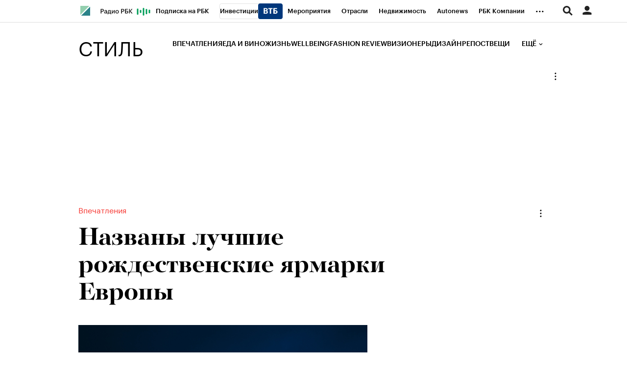

--- FILE ---
content_type: text/html; charset=UTF-8
request_url: https://style.rbc.ru/impressions/571639839a79472acdb353d0
body_size: 21773
content:
<!DOCTYPE html>
<!--[if lte IE 9]>
<html class="no-js ie-old"> <![endif]-->
<!--[if gt IE 9]><!-->
<html dir="ltr" > <!--<![endif]-->
<head>
    <meta http-equiv="Content-Type" content="text/html; charset=utf-8"/>
    <meta http-equiv="X-UA-Compatible" content="IE=edge,chrome=1"/>
    <meta http-equiv="Cache-Control" content="no-cache"/>
    <meta name="format-detection" content="telephone=no">

    
    
        <meta name="robots" content="max-image-preview:large">

    
                        
        
    
    
    
<title>Названы лучшие рождественские ярмарки Европы | РБК Стиль</title>
<meta name="Description" content="Онлайн-портал European Best Destinations провел голосование среди своих читателей, чтобы выяснить, какие рождественские ярмарки являются самыми лучшими в Европе." />

    
    <meta property="og:url" content="https://style.rbc.ru/impressions/571639839a79472acdb353d0" />
    <meta property="og:site_name" content="РБК Стиль" />
    <meta property="og:title" content="Названы лучшие рождественские ярмарки Европы" />
    <meta property="og:type" content="article">
    <meta property="og:description" content="Онлайн-портал European Best Destinations провел голосование среди своих читателей, чтобы выяснить, какие рождественские ярмарки являются самыми лучшими в Европе." />
                    <meta property="og:image" content="https://s0.rbk.ru/v6_top_pics/resized/1440xH/media/img/6/20/754610743074206.jpeg" />
                <meta name="twitter:card" content="summary_large_image">
            <meta name="twitter:image" content="https://s0.rbk.ru/v6_top_pics/media/img/6/20/754610743074206.jpeg" />
        <meta name="twitter:site" content="@ru_rbc">
    <meta name="twitter:creator" content="@ru_rbc">
    <meta name="twitter:title" content="Названы лучшие рождественские ярмарки Европы">
    <meta name="twitter:description" content="Онлайн-портал European Best Destinations провел голосование среди своих читателей, чтобы выяснить, какие рождественские ярмарки являются самыми лучшими в Европе.">

    <link rel="canonical" href="https://style.rbc.ru/impressions/571639839a79472acdb353d0" />

    <script type="application/ld+json">
    {
        "@context": "https://schema.org",
        "@type": "BreadcrumbList",
        "itemListElement": [{
            "@type": "ListItem",
            "position": 1,
            "name": "✅РБК Стиль",
            "item": "https://style.rbc.ru"
        },{
            "@type": "ListItem",
            "position": 2,
            "name": "✅Впечатления",
            "item": "https://style.rbc.ru/impressions/"
        },{
            "@type": "ListItem",
            "position": 3,
            "name": "✅Названы лучшие рождественские ярмарки Европы",
            "item": "https://style.rbc.ru/impressions/571639839a79472acdb353d0"
        }]
    }
</script>                



<meta property="yandex_recommendations_image" content="https://s0.rbk.ru/v6_top_pics/resized/1180xH/media/img/6/20/754610743074206.jpeg"/><meta property="yandex_recommendations_category" content="Стиль"/><meta property="yandex_recommendations_tag" content="exclude"/>

        <link rel="amphtml" href="https://style.rbc.ru/amp/news/571639839a79472acdb353d0">
                        <link rel="icon" type="image/png" href="//s.rbk.ru/v4_style_static/common/common-p.1.1.204/images/favicon.png">
        <!--[if IE]><link rel="shortcut icon" href="//s.rbk.ru/v4_style_static/common/common-p.1.1.204/images/favicon.ico"/><![endif]-->
    
    
        <link rel="preload" href="//s.rbk.ru/files_static/edd/static/fonts/13/build/_style-fonts.css" media="all" as="style"/>
    <link rel="stylesheet" href="//s.rbk.ru/files_static/edd/static/fonts/13/build/_style-fonts.css" media="all"/>

    
        <link rel="preload" href="//s.rbk.ru/v4_style_static/style-2.3.95/styles/build/_main.css" media="all" as="style"/>
    <link rel="stylesheet" href="//s.rbk.ru/v4_style_static/style-2.3.95/styles/build/_main.css" media="all"/>
        <link rel="preload" href="//s.rbk.ru/v4_style_static/style-2.3.95/styles/build/pages/_news.css" media="all" as="style"/>
    <link rel="stylesheet" href="//s.rbk.ru/v4_style_static/style-2.3.95/styles/build/pages/_news.css" media="all"/>
        <link rel="stylesheet" href="//s.rbk.ru/v4_style_static/common/common-p.1.1.204/styles/build/_print.css" media="print">
    <link rel="stylesheet" href="//s.rbk.ru/v4_style_static/style-2.3.95/styles/build/_print.css" media="print">

    <link rel="preload" href="//s.rbk.ru/v4_style_static/common/common-p.1.1.204/scripts/build/_core.js" as="script"/>
    <script src="//s.rbk.ru/v4_style_static/common/common-p.1.1.204/scripts/build/_core.js"></script>

    <script>
        RA.version = 8;
        RA.env = ('production' || 'production'); // develop, test, staging, production
        window.bannersVersion = 'v8';
        RA.config.set('banners.version', 'v8');
        RA.config.set('develop', false);
        RA.config.set('layout.mainMenuHeight', 100);
        RA.config.set('layout.bottomBannerHeight', 250);
        RA.config.set('device.isMobile', false);
        RA.config.set('layout.mobile', false);
        RA.config.set('layout.templatePath', 'public');
        RA.config.set('urls.common_static', '//s.rbk.ru/v4_style_static/common/common-p.1.1.204/');
        RA.config.set('urls.static', '//s.rbk.ru/v4_style_static/style-2.3.95/');
        RA.config.set('urls.image', 'https://s.rbk.ru/v4_style_static/current/images/');
        RA.config.set('showBanners', true);
        RA.config.set('domain', '.rbc.ru');
        RA.config.set('domainAuth', 'https://auth.rbc.ru');
        RA.config.set('video.off', false);
        RA.config.set('paywall.user.logined', '');
        RA.config.set('paywall.user.paid', '');
        RA.config.set('noVideo', false);
    </script>

                <script>
            window.foxConfig = {
                project: 'style',
                useVideo: true,
                page: 'default',
                useWeboramaSegments: true,
            };
        </script>
        <script type="text/javascript">
    window.foxConfig.backOffice = [{"place_name":"right_1","refresh_timeout":1,"max_refresh_count":999,"activation":"default","tab_refresh":true,"viewable_only":true,"is_disabled":false},{"place_name":"after_topline","refresh_timeout":1,"max_refresh_count":999,"activation":"instant","tab_refresh":true,"viewable_only":false,"is_disabled":false},{"place_name":"after_topline_more","refresh_timeout":1,"max_refresh_count":999,"activation":"instant","tab_refresh":true,"viewable_only":false,"is_disabled":false},{"place_name":"before_footer","refresh_timeout":1,"max_refresh_count":999,"activation":"instant","tab_refresh":true,"viewable_only":false,"is_disabled":false},{"place_name":"branding","refresh_timeout":1,"max_refresh_count":999,"activation":"default","tab_refresh":true,"viewable_only":true,"is_disabled":false},{"place_name":"right_3","refresh_timeout":1,"max_refresh_count":999,"activation":"default","tab_refresh":true,"viewable_only":true,"is_disabled":false},{"place_name":"right_2","refresh_timeout":1,"max_refresh_count":999,"activation":"default","tab_refresh":true,"viewable_only":true,"is_disabled":false}];
    RA.config.set('banners.preroll', {"live":"https:\/\/ads.adfox.ru\/378150\/getCode","content_video":"https:\/\/ads.adfox.ru\/378150\/getCode","live_add_puid":true,"content_video_add_puid":true});
</script>

        
    <!-- Заглушка для поддержания корректной работы common -->
    <script>
        RA.config.set('fox', true);
        RA.config.set('fox-video', true);
        RA.repo.banner = {
            isHalt: function() {
                return false;
            },
            getService: function() {
                return {
                    getPlaces: function() {
                        return [];
                    },
                    createPlaceholder: function(){
                        return null;
                    }
                }
            },
            addFloatTargetingKeyValue: function() {},
            addFloatHideBanners: function() {},
            setTargeting: function() {},
            addEventListener: function() {},
            removeEventListener: function() {},
            run: function() {},
            refresh: function() {},
            clear: function() {},
            exclusiveValue: function() {},
            checkAdBlock: function() {
                return 1;
            },
            clearTargeting: function() {},
            getFloatHideBanners: function() {},
            disableRefresh: function() {},
            EVENTS: {}
        };

        const helpers = window.RA.repo.helpers;
        let hashCode = 0;
        if (helpers && helpers.hashCode) {
            hashCode = helpers.hashCode(RA.repo.banner.checkAdBlock.toString());
        }

        window.RA.config.set('bHashCode', hashCode);
    </script>
    <script>
        (function(){
            function defineScript ({ src, async, defer }) {
                return new Promise((resolve, reject) => {
                    const tag = document.createElement('script');

                    tag.type = 'text/javascript';
                    tag.src = src;

                    tag.async = !!async;

                    if(defer){
                        tag.defer = true;
                    }

                    tag.onload = resolve;
                    tag.onerror = reject;

                    document.head.appendChild(tag);
                });
            }

            window.foxState = {
                loaded: null,
            };
            defineScript({
                src: '//s.rbk.ru/v2_rbcbanners_static/rbcbanners-2.1.60/fox/build/app.js',
                                async: true,
                            }).then(function(){
                window.foxState.loaded = true;
                document.dispatchEvent(new CustomEvent('foxLoaded'));
            }).catch(function(){
                const errorType = 'loaderError';
                document.dispatchEvent(new CustomEvent('foxError', {
                    detail: {
                        type: errorType,
                    },
                }));
                window.foxState.foxError = errorType;
                window.foxState.loaded = false;
            });
        })();
    </script>

    
                    
                
             <script>RA.config.set('story', '');</script>
        <script>
        RA.config.set('project', 'rbcstyle');
        RA.config.set('rm-project', 'style');
        RA.config.set('rm-config-project-key', 'rm-project');
        RA.config.set('layout.mainMenuHeight', 140);
        RA.config.set('trackingRequestIsEnabled', true);
    </script>
    </head>
<body
                    data-rm-document-type="article"
            data-page="news"
        class="news ">
                    
            <script>
    window._io_config = window._io_config || {};
    window._io_config["0.2.0"] = window._io_config["0.2.0"] || [];
    window._io_config["0.2.0"].push({
        page_url: location.href,
        page_url_canonical: location.origin + location.pathname,
        page_title: document.getElementsByTagName('title')[0].innerHTML,
        page_language: "ru",
            page_type: "default",
    });
</script>    
            <script type='text/javascript'>
  var wamid = '2641'; /* Wam Account ID */
  var typ = '1'; /* Event Type default 1 */
  var wamhost = 'wf-ru-frontend.weborama-tech.ru'; /* the tag can autodetect the domain but this is a hint to be used in old browsers (a nice to have) */

  (function () {
    var w = document.createElement("script");
    w.type = "text/javascript";
    w.src = document.location.protocol + "//cstatic.weborama-tech.ru/js/wam/customers/wamfactory_dpm.wildcard.min.js?rnd=" + new Date().getTime();
    w.async = true;
    var body = document.getElementsByTagName('script')[0];
    body.parentNode.insertBefore(w, body);
  })();

  (function (w, d) {
    var Quartiles = {"FIRST": 25, "MID": 50, "THIRD": 75, "LAST": 100};
    var fired = [false, false, false, false];
    if (typeof (Object.freeze) !== "undefined") Object.freeze(Quartiles);
    function windowScrollHandler() {
      var h = d.documentElement,
        b = d.body,
        st = 'scrollTop',
        sh = 'scrollHeight';
      var percent = Math.round((h[st] || b[st]) / ((h[sh] || b[sh]) - h.clientHeight) * 100);
      if (percent >= Quartiles.FIRST && !fired[0]) {
        fired[0] = true;
        w.wamf.eventSend("2", "progress", "25");
      }
      if (percent >= Quartiles.MID && !fired[1]) {
        fired[1] = true;
        w.wamf.eventSend("2", "progress", "50");
      }
      if (percent >= Quartiles.THIRD && !fired[2]) {
        fired[2] = true;
        w.wamf.eventSend("2", "progress", "75");
      }
      if (percent >= Quartiles.LAST && !fired[3]) {
        fired[3] = true;
        w.wamf.eventSend("2", "progress", "100");
      }
    }
    w.addEventListener("scroll", windowScrollHandler);
  }(window, document));

  (function () {
    'use strict';
    var spent_time = 0;
    var count_spent_time = setInterval(function () {
      spent_time += 30;
      if (spent_time > 120) {
        clearInterval(count_spent_time);
        return;
      }
      window.wamf.eventSend("2", "spent_time", String(spent_time));
    }, 30000);
  })();
</script>
    
        
            
                
        
    
    <div class="fox-tail g-noprint fox-tail_invisible fox-tail_invisible-bottom"
                            data-role="fox-tail"
                                 data-unit="sticky_bottom"
         style=""
    >
                    <a href="https://rbc.group/advertisers/" target="_blank" class="banner__container__link">
    <span class="banner__container__border">
        <span class="banner__container__text">Реклама на РБК <span class="banner__container__color">rbc.group</span></span>
    </span>
</a>
            </div>

        <div class="topline__wrap  g-noprint">
        <div class="topline fixed">
                            <div class="topline__inner l-row js-topline"><div class="topline__left js-topline-left"><a class="topline__item topline__item_news-feed-handler js-news-feed-toggle__handler js-topline-dropdown-ignore js-topline-item"><span class="topline__item_news-feed-handler__line topline__item_news-feed-handler__line_first"></span><span class="topline__item_news-feed-handler__line"></span><span class="topline__item_news-feed-handler__line topline__item_news-feed-handler__line_third"></span><span class="topline__item_news-feed-handler__line"></span></a><a class="topline__logo-block js-specproject-yandex-counter"
                   href="https://www.rbc.ru/"
                   data-spec-yandex-action="click"
                   data-spec-yandex-reach="click_on_element"
                   data-spec-yandex-params="{&quot;type&quot;:&quot;logo&quot;,&quot;place&quot;:&quot;topline&quot;,&quot;nick&quot;:&quot;rbc_logo&quot;}"
                ><span class="topline__logo "></span></a>    
                                                                            <div
                class="
                    doodle doodle_desktop
                    
                    
                     js-yandex-counter"
                                    data-yandex-show="doodle_show"
                        >
            <a class="
            doodle__link
             js-yandex-counter"
                            href="https://www.rbc.ru/story/68822f889a79475439ba67bb?from=topline"
                target="_blank"
                                    data-yandex-name="doodle_click"
                                        >
            <img src="https://s0.rbk.ru/v6_top_pics/media/img/1/67/347570946840671.svg" alt="">
            </a>
            <div class="doodle__over-link"></div>
            </div>
            <nav class="topline__items-container  js-topline-dropdown-container"><ul class="topline__projects"><li class="topline__item-block is-big js-topline-item"><a href="https://pro.rbc.ru/?from=topline_main"
           class="topline__item js-yandex-counter"
           data-yandex-name="from_topline"
           data-yandex-params='{url: "https://pro.rbc.ru/?from=topline_main"}'
                
        >
            Подписка на РБК

                    </a></li><li class="topline__item-block is-big is-outline js-topline-item"><a href="https://www.rbc.ru/quote?utm_source=topline"
           class="topline__item js-yandex-counter"
           data-yandex-name="from_topline"
           data-yandex-params='{url: "https://www.rbc.ru/quote?utm_source=topline"}'
                
        >
            Инвестиции

                            <span class="topline__item__image-block"><img src="https://s0.rbk.ru/v6_top_pics/media/img/2/89/347628703693892.svg"
                         class="topline__item__image"
                         alt=""
                         loading="lazy"
                         decoding="async"
                    /></span></a></li><li class="topline__item-block is-big js-topline-item"><a href="https://events.rbc.ru/?utm_source=topline"
           class="topline__item js-yandex-counter"
           data-yandex-name="from_topline"
           data-yandex-params='{url: "https://events.rbc.ru/?utm_source=topline"}'
                
        >
            Мероприятия

                    </a></li><li class="topline__item-block is-big js-topline-item"><a href="https://www.rbc.ru/industries?utm_source=topline"
           class="topline__item js-yandex-counter"
           data-yandex-name="from_topline"
           data-yandex-params='{url: "https://www.rbc.ru/industries?utm_source=topline"}'
                
        >
            Отрасли

                    </a></li><li class="topline__item-block is-big js-topline-item"><a href="https://realty.rbc.ru/?utm_source=topline"
           class="topline__item js-yandex-counter"
           data-yandex-name="from_topline"
           data-yandex-params='{url: "https://realty.rbc.ru/?utm_source=topline"}'
                
        >
            Недвижимость

                    </a></li><li class="topline__item-block is-big js-topline-item"><a href="https://www.autonews.ru/?utm_source=topline"
           class="topline__item js-yandex-counter"
           data-yandex-name="from_topline"
           data-yandex-params='{url: "https://www.autonews.ru/?utm_source=topline"}'
                
        >
            Autonews

                    </a></li><li class="topline__item-block is-big js-topline-item"><a href="https://companies.rbc.ru/?utm_source=topline"
           class="topline__item js-yandex-counter"
           data-yandex-name="from_topline"
           data-yandex-params='{url: "https://companies.rbc.ru/?utm_source=topline"}'
                
        >
            РБК Компании

                    </a></li><li class="topline__item-block is-big js-topline-item"><a href="https://tv.rbc.ru/?utm_source=topline"
           class="topline__item js-yandex-counter"
           data-yandex-name="from_topline"
           data-yandex-params='{url: "https://tv.rbc.ru/?utm_source=topline"}'
                
        >
            Телеканал

                    </a></li><li class="topline__item-block is-big js-topline-item"><a href="https://www.rbc.ru/wine?utm_source=rbc&amp;utm_medium=menu"
           class="topline__item js-yandex-counter"
           data-yandex-name="from_topline"
           data-yandex-params='{url: "https://www.rbc.ru/wine?utm_source=rbc&amp;utm_medium=menu"}'
                
        >
            РБК Вино

                    </a></li><li class="topline__item-block is-big js-topline-item"><a href="https://sportrbc.ru/?utm_source=topline"
           class="topline__item js-yandex-counter"
           data-yandex-name="from_topline"
           data-yandex-params='{url: "https://sportrbc.ru/?utm_source=topline"}'
                
        >
            Спорт

                    </a></li><li class="topline__item-block is-big js-topline-item"><a href="https://www.rbc.ru/story/education?from=topline_menu"
           class="topline__item js-yandex-counter"
           data-yandex-name="from_topline"
           data-yandex-params='{url: "https://www.rbc.ru/story/education?from=topline_menu"}'
                
        >
            РБК Образование

                    </a></li><li class="topline__item-block is-big js-topline-item"><a href="https://www.rbc.ru/life?utm_source=topline"
           class="topline__item js-yandex-counter"
           data-yandex-name="from_topline"
           data-yandex-params='{url: "https://www.rbc.ru/life?utm_source=topline"}'
                
        >
            РБК Life

                    </a></li><li class="topline__item-block is-big js-topline-item"><a href="https://trends.rbc.ru/trends/?utm_source=topline"
           class="topline__item js-yandex-counter"
           data-yandex-name="from_topline"
           data-yandex-params='{url: "https://trends.rbc.ru/trends/?utm_source=topline"}'
                
        >
            Тренды

                    </a></li><li class="topline__item-block is-big js-topline-item"><a href="https://style.rbc.ru/visionaries/?utm_source=rbc_topline"
           class="topline__item js-yandex-counter"
           data-yandex-name="from_topline"
           data-yandex-params='{url: "https://style.rbc.ru/visionaries/?utm_source=rbc_topline"}'
                
        >
            Визионеры

                    </a></li><li class="topline__item-block is-big js-topline-item"><a href="https://www.rbc.ru/national"
           class="topline__item js-yandex-counter"
           data-yandex-name="from_topline"
           data-yandex-params='{url: "https://www.rbc.ru/national"}'
                
        >
            Национальные проекты

                    </a></li><li class="topline__item-block is-big js-topline-item"><a href="https://www.rbc.ru/gorod/?utm_source=topline"
           class="topline__item js-yandex-counter"
           data-yandex-name="from_topline"
           data-yandex-params='{url: "https://www.rbc.ru/gorod/?utm_source=topline"}'
                
        >
            Город

                    </a></li><li class="topline__item-block is-big js-topline-item"><a href="https://style.rbc.ru/?utm_source=topline"
           class="topline__item js-yandex-counter"
           data-yandex-name="from_topline"
           data-yandex-params='{url: "https://style.rbc.ru/?utm_source=topline"}'
                
        >
            Стиль

                    </a></li><li class="topline__item-block is-big js-topline-item"><a href="https://www.rbc.ru/crypto/?utm_source=topline"
           class="topline__item js-yandex-counter"
           data-yandex-name="from_topline"
           data-yandex-params='{url: "https://www.rbc.ru/crypto/?utm_source=topline"}'
                
        >
            Крипто

                    </a></li><li class="topline__item-block is-big js-topline-item"><a href="https://spb.plus.rbc.ru/?utm_source=topline"
           class="topline__item js-yandex-counter"
           data-yandex-name="from_topline"
           data-yandex-params='{url: "https://spb.plus.rbc.ru/?utm_source=topline"}'
                
        >
            РБК Бизнес-среда

                    </a></li><li class="topline__item-block is-big js-topline-item"><a href="https://www.rbc.ru/dc/?utm_source=topline"
           class="topline__item js-yandex-counter"
           data-yandex-name="from_topline"
           data-yandex-params='{url: "https://www.rbc.ru/dc/?utm_source=topline"}'
                
        >
            Дискуссионный клуб

                    </a></li><li class="topline__item-block is-big js-topline-item"><a href="https://marketing.rbc.ru/?utm_source=topline"
           class="topline__item js-yandex-counter"
           data-yandex-name="from_topline"
           data-yandex-params='{url: "https://marketing.rbc.ru/?utm_source=topline"}'
                
        >
            Исследования

                    </a></li><li class="topline__item-block is-big js-topline-item"><a href="https://ratings.ru/?utm_source=topline"
           class="topline__item js-yandex-counter"
           data-yandex-name="from_topline"
           data-yandex-params='{url: "https://ratings.ru/?utm_source=topline"}'
                
        >
            Кредитные рейтинги

                    </a></li><li class="topline__item-block is-big js-topline-item"><a href="https://biztorg.ru/?utm_source=topline"
           class="topline__item js-yandex-counter"
           data-yandex-name="from_topline"
           data-yandex-params='{url: "https://biztorg.ru/?utm_source=topline"}'
                
        >
            Франшизы

                    </a></li><li class="topline__item-block is-big js-topline-item"><a href="https://www.rbc.ru/newspaper/?utm_source=topline"
           class="topline__item js-yandex-counter"
           data-yandex-name="from_topline"
           data-yandex-params='{url: "https://www.rbc.ru/newspaper/?utm_source=topline"}'
                
        >
            Газета

                    </a></li><li class="topline__item-block is-big js-topline-item"><a href="https://spbspecials.rbc.ru/?utm_source=topline"
           class="topline__item js-yandex-counter"
           data-yandex-name="from_topline"
           data-yandex-params='{url: "https://spbspecials.rbc.ru/?utm_source=topline"}'
                
        >
            Спецпроекты СПб

                    </a></li><li class="topline__item-block is-big js-topline-item"><a href="https://spb-bc.rbc.ru/?utm_source=topline"
           class="topline__item js-yandex-counter"
           data-yandex-name="from_topline"
           data-yandex-params='{url: "https://spb-bc.rbc.ru/?utm_source=topline"}'
                
        >
            Конференции СПб

                    </a></li><li class="topline__item-block is-big js-topline-item"><a href="https://specialists.ru/?utm_source=topline"
           class="topline__item js-yandex-counter"
           data-yandex-name="from_topline"
           data-yandex-params='{url: "https://specialists.ru/?utm_source=topline"}'
                
        >
            Спецпроекты

                    </a></li><li class="topline__item-block is-big js-topline-item"><a href="https://corp.rescore.online/?utm_source=topline"
           class="topline__item js-yandex-counter"
           data-yandex-name="from_topline"
           data-yandex-params='{url: "https://corp.rescore.online/?utm_source=topline"}'
                
        >
            Проверка контрагентов

                    </a></li><li class="topline__item-block is-big js-topline-item"><a href="https://esg-index.rbc.ru/"
           class="topline__item js-yandex-counter"
           data-yandex-name="from_topline"
           data-yandex-params='{url: "https://esg-index.rbc.ru/"}'
                
        >
            ESG-индекс

                    </a></li><li class="topline__item-block is-big js-topline-item"><a href="https://www.rbc.ru/rubric/politics?utm_source=topline"
           class="topline__item js-yandex-counter"
           data-yandex-name="from_topline"
           data-yandex-params='{url: "https://www.rbc.ru/rubric/politics?utm_source=topline"}'
                
        >
            Политика

                    </a></li><li class="topline__item-block is-big js-topline-item"><a href="https://www.rbc.ru/rubric/economics?utm_source=topline"
           class="topline__item js-yandex-counter"
           data-yandex-name="from_topline"
           data-yandex-params='{url: "https://www.rbc.ru/rubric/economics?utm_source=topline"}'
                
        >
            Экономика

                    </a></li><li class="topline__item-block is-big js-topline-item"><a href="https://www.rbc.ru/rubric/business?utm_source=topline"
           class="topline__item js-yandex-counter"
           data-yandex-name="from_topline"
           data-yandex-params='{url: "https://www.rbc.ru/rubric/business?utm_source=topline"}'
                
        >
            Бизнес

                    </a></li><li class="topline__item-block is-big js-topline-item"><a href="https://www.rbc.ru/rubric/technology_and_media?utm_source=topline"
           class="topline__item js-yandex-counter"
           data-yandex-name="from_topline"
           data-yandex-params='{url: "https://www.rbc.ru/rubric/technology_and_media?utm_source=topline"}'
                
        >
            Технологии и медиа

                    </a></li><li class="topline__item-block is-big js-topline-item"><a href="https://www.rbc.ru/rubric/finances?utm_source=topline"
           class="topline__item js-yandex-counter"
           data-yandex-name="from_topline"
           data-yandex-params='{url: "https://www.rbc.ru/rubric/finances?utm_source=topline"}'
                
        >
            Финансы

                    </a></li><li class="topline__item-block is-big js-topline-item"><a href="https://cash.rbc.ru/?utm_source=topline"
           class="topline__item js-yandex-counter"
           data-yandex-name="from_topline"
           data-yandex-params='{url: "https://cash.rbc.ru/?utm_source=topline"}'
                
        >
            Рынок наличной валюты

                    </a></li></ul></nav><nav class="topline__more"><ul class="topline__item__wrap"></ul><div class="topline__dropdown"><a href="" class="topline__dropdown__handle js-topline-dropdown">
                        ...
                    </a><div class="topline__dropdown__list js-topline-dropdown-list"><ul class="topline__dropdown__list__inner js-topline-dropdown-list-inner"></ul></div></div></nav></div><div class="topline__right"><div class="topline__region-block"></div><div class="topline__search-block"><div class="topline__search js-search-block"><div class="topline__search__menu js-search-open"><span class="topline__search__menu__link"></span></div><div class="topline__search__body js-search-body"><a href="#" class="topline__search__close js-search-close"><span></span><span></span></a><div class="topline__search__body__inner"><form action="/search/" class="topline__search__form"><input type="hidden" name="project" value="rbcstyle"/><input class="topline__search__button" type="submit" value="Найти" /><div class="topline__search__text"><div class="topline__search__input-wrap"><input class="topline__search__input js-search-input" type="text" name="query" autocomplete="off" value="" placeholder="Поиск по сайту" /></div></div></form></div></div></div></div><div class="topline__auth js-topline-profile-container"><a href="https://id.rbc.ru?from=login_topline" class="topline__auth__link js-rbc-id-link"></a><div class="topline__auth__profile"><div class="topline__auth__profile__inner active"><div class="topline__auth__profile__menu"><div class="topline__auth__profile__menu__item"><a href="https://auth.rbc.ru/login?tab=enter&from=login_topline" class="topline__auth__profile__menu__link js-paywall-login"><b>Вход</b></a></div><div class="topline__auth__profile__menu__item"><a href="https://auth.rbc.ru/login?from=registration_topline" class="topline__auth__profile__menu__link js-paywall-login"><b>Регистрация</b></a></div></div></div></div><div class="topline__notifications__container js-topline-notifications-container" data-link="https://auth.rbc.ru"></div></div></div></div>
            
                <div class="header__wrapper js-page-header">
        <div class="header js-header">
    <div class="l-window__inner">
        <div class="l-row">
            <div class="header__background" itemscope="itemscope" itemtype="https://www.schema.org/SiteNavigationElement">
                <div class="header__inner">
                    <div class="header__logo">
                        <a href="/" class="header__project-name">Стиль</a>
                    </div>

                    <div class="header__info">
                        <div class="header__info__inner">
                            <div class="header__list-wrapper">
                                <div class="header__list js-rubricator-list">
                                                                                                                    
                                                                                                                                                                                                        
                                        
                                        
                                        <a href="https://style.rbc.ru/impressions/" class="header__link  js-header-rubricator-item" itemprop="url">
                                            
                                                                                            Впечатления
                                                                                    </a>
                                                                                                                    
                                                                                                                                                                                                        
                                        
                                        
                                        <a href="https://style.rbc.ru/food_wine/" class="header__link  js-header-rubricator-item" itemprop="url">
                                            
                                                                                            Еда и вино
                                                                                    </a>
                                                                                                                    
                                                                                                                                                                                                        
                                        
                                        
                                        <a href="https://style.rbc.ru/life/" class="header__link  js-header-rubricator-item" itemprop="url">
                                            
                                                                                            Жизнь
                                                                                    </a>
                                                                                                                    
                                                                                                                                                                                                        
                                                                                                                                                                        
                                        
                                        <a href="https://style.rbc.ru/spec/wellbeing" class="header__link  js-header-rubricator-item" itemprop="url">
                                            
                                                                                            Wellbeing
                                                                                    </a>
                                                                                                                    
                                                                                                                                                                                                        
                                                                                                                                                                        
                                        
                                        <a href="https://style.rbc.ru/spec/fashion" class="header__link  js-header-rubricator-item" itemprop="url">
                                            
                                                                                            Fashion Review
                                                                                    </a>
                                                                                                                    
                                                                                                                                                                                                        
                                                                                                                                                                        
                                        
                                        <a href="https://style.rbc.ru/spec/visionaries" class="header__link  js-header-rubricator-item" itemprop="url">
                                            
                                                                                            Визионеры
                                                                                    </a>
                                                                                                                    
                                                                                                                                                                                                        
                                        
                                        
                                        <a href="https://style.rbc.ru/designs/" class="header__link  js-header-rubricator-item" itemprop="url">
                                            
                                                                                            Дизайн
                                                                                    </a>
                                                                                                                    
                                                                                                                                                                                                        
                                        
                                        
                                        <a href="https://style.rbc.ru/repost/" class="header__link  js-header-rubricator-item" itemprop="url">
                                            
                                                                                            Репост
                                                                                    </a>
                                                                                                                    
                                                                                                                                                                                                        
                                        
                                        
                                        <a href="https://style.rbc.ru/items/" class="header__link  js-header-rubricator-item" itemprop="url">
                                            
                                                                                            Вещи
                                                                                    </a>
                                                                                                                    
                                                                                                                                                                                                        
                                        
                                        
                                        <a href="https://t.me/rbcstyle" class="header__link  js-header-rubricator-item" itemprop="url">
                                            
                                                                                            РБК Стиль в Telegram
                                                                                    </a>
                                                                    </div>

                                <div class="header__more-button js-header-rubricator-more-btn">
                                    <div class="header__more-button__inner js-header-more-button-inner">Ещё</div>
                                </div>
                                <div class="header__dropdown-menu js-header-rubricator-dropdown-menu"></div>
                            </div>
                        </div>

                    </div>
                </div>
            </div>
        </div>
    </div>
</div>

        <div class="header__article js-header-article">
            
            <div class="header__article__content js-header-article-content">
    <div class="l-window__inner">
        <div class="article__topline__inner">
            <a href="/" class="header__project-name">Стиль</a>
            <div class="article__topline__social social__invert">
                <div class="social-likes social-likes_notext " data-counters="no"
            >
            <div class="vkontakte"
         title="Поделиться ссылкой во Вконтакте"         "
         "
         "
    >
    </div>

    
    <div class="telegram"
         title="Поделиться ссылкой в Telegram"
         "
         "
         "
    >
    </div>
</div>
            </div>
            <div class="article__topline__info">
                <div class="article__topline__head">
                    <div class="article__topline__head__title-block">
                        <div class="article__topline__title">
                            <a href="https://style.rbc.ru/impressions/"
                               class="article__topline__rubric"
                                                           >
                                                            Впечатления
                                                        </a>
                                                            Названы лучшие рождественские ярмарки Европы
                                                    </div>
                    </div>
                </div>
            </div>
        </div>
    </div>
</div>
            <div class="header__loading js-article-loading" style="width: 0%;"></div>
        </div>
    </div>
        </div>
    </div>

    
    
        <div class="js-rbcslider rbcslider ">
                        
                            
    

    
                
    <div class="rbcslider__slide rbcslider__slide_no-line js-rbcslider-slide "
        data-category="Впечатления"
        data-category-nick="impressions"
        data-id="571639839a79472acdb353d0"
        data-url="https://style.rbc.ru/impressions/571639839a79472acdb353d0"
        data-index="0"
        data-shorturl="http://r.rbc.ru/6CXzVeScu4o"
         data-type="article"                                                 itemscope="itemscope" itemtype="https://schema.org/NewsArticle"    >

        <div class="l-row rbcslider__data">
                                
    

<meta itemprop="description" content="Онлайн-портал European Best Destinations провел голосование среди своих читателей, чтобы выяснить, какие рождественские ярмарки являются самыми лучшими в Европе."/>
<meta name="news_keywords" content="Германия, Оказаться, Страсбург, Рождественский, Рождество, Нидерланды, Результат, Праздничный, Знаменитый, Великобритания, Являться, Фаворит, Находиться, Неофициальный, Манчестер, Столица, Старый, Брюссель, Оппонент, Считаться"/>
<meta itemprop="genre" content="news"/>

<div itemprop="author" itemscope="itemscope" itemtype="https://schema.org/Organization">
    <meta itemprop="name" content="РБК"/>
    <meta itemprop="address" content="Россия, г.Москва, улица Ленинская Слобода, дом 26"/>
    <meta itemprop="telephone" content="+7(495)363-11-11"/>
    <meta itemprop="image" src="//s.rbk.ru/v4_style_static/common/common-p.1.1.204/images/logo.png"/>
    <div itemprop="logo" itemscope="itemscope" itemtype="https://schema.org/ImageObject">
        <link itemprop="url contentUrl" href="https://s.rbk.ru/v4_style_static/common/common-p.1.1.204/images/logo.png"/>
        <meta itemprop="width" content="17"/>
        <meta itemprop="height" content="17"/>
    </div>
</div>

<div itemprop="publisher" itemscope="itemscope" itemtype="https://schema.org/Organization">
    <meta itemprop="name" content="РБК"/>
    <meta itemprop="address" content="Россия, г.Москва, улица Ленинская Слобода, дом 26"/>
    <meta itemprop="telephone" content="+7(495)363-11-11"/>
    <div itemprop="logo" itemscope="itemscope" itemtype="https://schema.org/ImageObject">
        <link itemprop="url contentUrl" href="https://s.rbk.ru/v4_style_static/common/common-p.1.1.204/images/logo.png"/>
        <meta itemprop="width" content="17"/>
        <meta itemprop="height" content="17"/>
    </div>
</div>

                
            <link itemprop="image" href="https://s0.rbk.ru/v6_top_pics/media/img/6/20/754610743074206.jpeg"/>
    
    <div itemprop="mainEntityOfPage" itemscope itemType="https://schema.org/WebPage" itemID="https://style.rbc.ru/impressions/571639839a79472acdb353d0#webpage">
        <meta itemprop="name" content="Названы лучшие рождественские ярмарки Европы" />
        <meta itemprop="description" content="Онлайн-портал European Best Destinations провел голосование среди своих читателей, чтобы выяснить, какие рождественские ярмарки являются самыми лучшими в Европе." />
        <meta itemprop="publisher" itemscope="" itemType="https://schema.org/Organization" itemID="https://www.rbc.ru#organization" />
        <meta itemprop="inLanguage" content="ru-RU" />
        <meta itemprop="datePublished" content="2014-12-15T11:07:00+03:00" />
        <meta itemprop="dateModified" content="2014-12-15T11:19:01+03:00" />

            </div>

            
                                                                        
            
                                
<script>
    RA.config.set('ontheioData0', {
        page_url: "https://style.rbc.ru/impressions/571639839a79472acdb353d0",
page_url_canonical: "https://style.rbc.ru/impressions/571639839a79472acdb353d0",
page_title: "Названы лучшие рождественские ярмарки Европы",
page_type: "article",
article_categories: ["Впечатления"],
article_publication_date: "Mon, 15 Dec 2014 11:07:00 +0300",
page_language: "ru"    });
</script>            
            <div class="g-hidden header__article__content js-article-topline">
    <div class="l-window__inner">
        <div class="article__topline__inner">
            <a href="/" class="header__project-name">Стиль</a>
            <div class="article__topline__social social__invert">
                <div class="social-likes social-likes_notext social-likes__activate-no" data-counters="no"
            >
            <div class="vkontakte"
         title="Поделиться ссылкой во Вконтакте"         "
         "
         "
    >
    </div>

    
    <div class="telegram"
         title="Поделиться ссылкой в Telegram"
         "
         "
         "
    >
    </div>
</div>
            </div>
            <div class="article__topline__info">
                <div class="article__topline__head">
                    <div class="article__topline__head__title-block">
                        <div class="article__topline__title">
                            <a href="https://style.rbc.ru/impressions/"
                               class="article__topline__rubric article__topline__rubric_fashion-november"
                                                            >
                                                            Впечатления
                                                        </a>
                                                            Названы лучшие рождественские ярмарки Европы
                                                    </div>
                    </div>
                </div>
            </div>
        </div>
    </div>
</div>
            
            
                            <div class="l-window">
                        
                
                                                
    
    <div class="fox-tail g-noprint js-rbcslider-sticky-spacer"
                            data-role="fox-tail"
                                 data-unit="after_topline"
         style="height: 250px;"
    >
                    <a href="https://rbc.group/advertisers/" target="_blank" class="banner__container__link">
    <span class="banner__container__border">
        <span class="banner__container__text">Реклама на РБК <span class="banner__container__color">rbc.group</span></span>
    </span>
</a>
            </div>
                </div>
            
            
            <div class="article ">
                <div class="l-window js-rbcslider-article">
                    <div class="l-window__inner">
                        <div class="article__content" data-io-article-url="https://style.rbc.ru/impressions/571639839a79472acdb353d0">
                            <div class="l-row">
                                <div class="l-col-right">
                                                                            <div class="js-rbcslider-sticky-spacer">
                                            <div class="l-col-w-300 l-padding-top">
                                                                                                                                                                                                                        
    
                                                                                                            
    
    <div class="fox-tail g-noprint"
                            data-role="fox-tail"
                                 data-unit="right_1"
         style="width: 300px; height: 600px;"
    >
                    <a href="https://rbc.group/advertisers/" target="_blank" class="banner__container__link">
    <span class="banner__container__border">
        <span class="banner__container__text">Реклама на РБК <span class="banner__container__color">rbc.group</span></span>
    </span>
</a>
            </div>
                                                                                                    
                                                                                                                                                                    
    <div class="readmore-top">
        <div class="js-article-check-visibility">
            <div class="readmore-top__header">
                Материалы рубрики
            </div>
            <div class="readmore-top__content">
                
                                            <a href="https://style.rbc.ru/impressions/696a48ec9a7947e23e6e065a" class="readmore-top__item">
                                                                                        
                                                                
<picture class="readmore-top__image-wrap smart-image"><!-- webp ratio resize for 300px and 2 ratio --><source
                        srcset="https://s0.rbk.ru/v6_top_pics/resized/600xH/media/img/5/45/347685749464455.webp 600w"
                        type="image/webp"
                        media="(-webkit-min-device-pixel-ratio: 2), (min-resolution: 192dpi)"
                /><!-- ratio resize for 300px and 2 ratio --><source
                        srcset="https://s0.rbk.ru/v6_top_pics/resized/600xH/media/img/5/45/347685749464455.jpeg 600w"
                        media="(-webkit-min-device-pixel-ratio: 2), (min-resolution: 192dpi)"
                /><!-- webp ratio resize for 300px and 1.5 ratio --><source
                        srcset="https://s0.rbk.ru/v6_top_pics/resized/480xH/media/img/5/45/347685749464455.webp 480w"
                        type="image/webp"
                        media="(-webkit-min-device-pixel-ratio: 1.5), (min-resolution: 192dpi)"
                /><!-- ratio resize for 300px and 1.5 ratio --><source
                        srcset="https://s0.rbk.ru/v6_top_pics/resized/480xH/media/img/5/45/347685749464455.jpeg 480w"
                        media="(-webkit-min-device-pixel-ratio: 1.5), (min-resolution: 192dpi)"
                /><!-- webp ratio resize for 300px and 1.25 ratio --><source
                        srcset="https://s0.rbk.ru/v6_top_pics/resized/400xH/media/img/5/45/347685749464455.webp 400w"
                        type="image/webp"
                        media="(-webkit-min-device-pixel-ratio: 1.25), (min-resolution: 192dpi)"
                /><!-- ratio resize for 300px and 1.25 ratio --><source
                        srcset="https://s0.rbk.ru/v6_top_pics/resized/400xH/media/img/5/45/347685749464455.jpeg 400w"
                        media="(-webkit-min-device-pixel-ratio: 1.25), (min-resolution: 192dpi)"
                /><!-- webp resize for 300px --><source
                    srcset="https://s0.rbk.ru/v6_top_pics/resized/300xH/media/img/5/45/347685749464455.webp 300w"
                    type="image/webp"
                                /><!-- resize for 300px --><source
                srcset="https://s0.rbk.ru/v6_top_pics/resized/300xH/media/img/5/45/347685749464455.jpeg 300w"
                        /><!-- original size --><source srcset="https://s0.rbk.ru/v6_top_pics/media/img/5/45/347685749464455.webp" type="image/webp" /><img src="https://s0.rbk.ru/v6_top_pics/media/img/5/45/347685749464455.jpeg"
        width="1584"        height="1056"        alt="Чем заняться дома: «Рыцарь Семи Королевств», «Авиатор» и лекции"
                    loading="lazy"
                class="readmore-top__image js-rbcslider-image smart-image__img"
         /></picture>                            
                            <span class="readmore-top__title">
                                Чем заняться дома: «Рыцарь Семи Королевств», «Авиатор» и лекции                            </span>
                        </a>
                    
                
                                            <a href="https://style.rbc.ru/impressions/6968c7719a7947dbdb89d7ee" class="readmore-top__item">
                                                                                        
                                                                
<picture class="readmore-top__image-wrap smart-image"><!-- webp ratio resize for 300px and 2 ratio --><source
                        srcset="https://s0.rbk.ru/v6_top_pics/resized/600xH/media/img/6/13/347684774418136.webp 600w"
                        type="image/webp"
                        media="(-webkit-min-device-pixel-ratio: 2), (min-resolution: 192dpi)"
                /><!-- ratio resize for 300px and 2 ratio --><source
                        srcset="https://s0.rbk.ru/v6_top_pics/resized/600xH/media/img/6/13/347684774418136.jpeg 600w"
                        media="(-webkit-min-device-pixel-ratio: 2), (min-resolution: 192dpi)"
                /><!-- webp ratio resize for 300px and 1.5 ratio --><source
                        srcset="https://s0.rbk.ru/v6_top_pics/resized/480xH/media/img/6/13/347684774418136.webp 480w"
                        type="image/webp"
                        media="(-webkit-min-device-pixel-ratio: 1.5), (min-resolution: 192dpi)"
                /><!-- ratio resize for 300px and 1.5 ratio --><source
                        srcset="https://s0.rbk.ru/v6_top_pics/resized/480xH/media/img/6/13/347684774418136.jpeg 480w"
                        media="(-webkit-min-device-pixel-ratio: 1.5), (min-resolution: 192dpi)"
                /><!-- webp ratio resize for 300px and 1.25 ratio --><source
                        srcset="https://s0.rbk.ru/v6_top_pics/resized/400xH/media/img/6/13/347684774418136.webp 400w"
                        type="image/webp"
                        media="(-webkit-min-device-pixel-ratio: 1.25), (min-resolution: 192dpi)"
                /><!-- ratio resize for 300px and 1.25 ratio --><source
                        srcset="https://s0.rbk.ru/v6_top_pics/resized/400xH/media/img/6/13/347684774418136.jpeg 400w"
                        media="(-webkit-min-device-pixel-ratio: 1.25), (min-resolution: 192dpi)"
                /><!-- webp resize for 300px --><source
                    srcset="https://s0.rbk.ru/v6_top_pics/resized/300xH/media/img/6/13/347684774418136.webp 300w"
                    type="image/webp"
                                /><!-- resize for 300px --><source
                srcset="https://s0.rbk.ru/v6_top_pics/resized/300xH/media/img/6/13/347684774418136.jpeg 300w"
                        /><!-- original size --><source srcset="https://s0.rbk.ru/v6_top_pics/media/img/6/13/347684774418136.webp" type="image/webp" /><img src="https://s0.rbk.ru/v6_top_pics/media/img/6/13/347684774418136.jpeg"
        width="2574"        height="1716"        alt="Каким получился «Марти Великолепный» с Тимоти Шаламе"
                    loading="lazy"
                class="readmore-top__image js-rbcslider-image smart-image__img"
         /></picture>                            
                            <span class="readmore-top__title">
                                Каким получился «Марти Великолепный» с Тимоти Шаламе                            </span>
                        </a>
                    
                            </div>
        </div>
    </div>

                                                                                                    
                                                                                                                                                                                                                        
    
                                                                                                            
    
    <div class="fox-tail g-noprint"
                            data-role="fox-tail"
                                 data-unit="right_2"
         style="width: 300px; height: 600px;"
    >
                    <a href="https://rbc.group/advertisers/" target="_blank" class="banner__container__link">
    <span class="banner__container__border">
        <span class="banner__container__text">Реклама на РБК <span class="banner__container__color">rbc.group</span></span>
    </span>
</a>
            </div>
                                                                                                                                                </div>
                                        </div>
                                                                                                                <div class="js-rbcslider-sticky js-update-recommend-by-scroll">
                                            <div class="l-col-w-300">
                                                                                                    
    
    <div class="recommend js-vertical-slider-container recommend_see-also">
        <div class="recommend__name">Читайте также</div>
        <div class="recommend__wrapper">
            <div class="recommend__container js-vertical-slider-container-rewind">
                                    
                    
                                                                
                                                                        <div class="recommend__block js-vertical-slider-item-block">
                                                    <div class="recommend__item js-vertical-slider-item">
                                <a href="https://style.rbc.ru/items/691db3559a7947710924b57f"
                                                                      class="recommend__link js-specproject-yandex-counter"
                                   data-spec-yandex-action="click"
                                   data-spec-yandex-reach="click_read_also"
                                   data-spec-yandex-params="{&quot;type&quot;:&quot;anons&quot;,&quot;place&quot;:&quot;article_right&quot;,&quot;name&quot;:&quot;\u041e\u0441\u043d\u043e\u0432\u0430\u0442\u0435\u043b\u0438 fashion-\u0431\u0440\u0435\u043d\u0434\u043e\u0432 \u2014 \u043e \u043f\u0435\u0440\u0435\u0441\u0431\u043e\u0440\u043a\u0435 \u0431\u0438\u0437\u043d\u0435\u0441\u0430 \u0432 \u043a\u0440\u0438\u0437\u0438\u0441&quot;}"
                                >
                                                                                
<picture class="recommend__image-wrap smart-image"><!-- webp ratio resize for 300px and 2 ratio --><source
                        srcset="https://s0.rbk.ru/v6_top_pics/resized/600xH/media/img/0/74/347643458143740.webp 600w"
                        type="image/webp"
                        media="(-webkit-min-device-pixel-ratio: 2), (min-resolution: 192dpi)"
                /><!-- ratio resize for 300px and 2 ratio --><source
                        srcset="https://s0.rbk.ru/v6_top_pics/resized/600xH/media/img/0/74/347643458143740.png 600w"
                        media="(-webkit-min-device-pixel-ratio: 2), (min-resolution: 192dpi)"
                /><!-- webp ratio resize for 300px and 1.5 ratio --><source
                        srcset="https://s0.rbk.ru/v6_top_pics/resized/480xH/media/img/0/74/347643458143740.webp 480w"
                        type="image/webp"
                        media="(-webkit-min-device-pixel-ratio: 1.5), (min-resolution: 192dpi)"
                /><!-- ratio resize for 300px and 1.5 ratio --><source
                        srcset="https://s0.rbk.ru/v6_top_pics/resized/480xH/media/img/0/74/347643458143740.png 480w"
                        media="(-webkit-min-device-pixel-ratio: 1.5), (min-resolution: 192dpi)"
                /><!-- webp ratio resize for 300px and 1.25 ratio --><source
                        srcset="https://s0.rbk.ru/v6_top_pics/resized/400xH/media/img/0/74/347643458143740.webp 400w"
                        type="image/webp"
                        media="(-webkit-min-device-pixel-ratio: 1.25), (min-resolution: 192dpi)"
                /><!-- ratio resize for 300px and 1.25 ratio --><source
                        srcset="https://s0.rbk.ru/v6_top_pics/resized/400xH/media/img/0/74/347643458143740.png 400w"
                        media="(-webkit-min-device-pixel-ratio: 1.25), (min-resolution: 192dpi)"
                /><!-- webp resize for 300px --><source
                    srcset="https://s0.rbk.ru/v6_top_pics/resized/300xH/media/img/0/74/347643458143740.webp 300w"
                    type="image/webp"
                                /><!-- resize for 300px --><source
                srcset="https://s0.rbk.ru/v6_top_pics/resized/300xH/media/img/0/74/347643458143740.png 300w"
                        /><!-- original size --><source srcset="https://s0.rbk.ru/v6_top_pics/media/img/0/74/347643458143740.webp" type="image/webp" /><img src="https://s0.rbk.ru/v6_top_pics/media/img/0/74/347643458143740.png"
        width="769"        height="613"        alt="Основатели fashion-брендов — о пересборке бизнеса в кризис"
                    loading="lazy"
                class="recommend__image smart-image__img"
         /></picture>                                    
                                    <span class="g-inline-text-badges recommend__title-block">
                                        <span class="g-inline-text-badges__text recommend__title recommend__title_line-height"><!--
                                        -->Основатели fashion-брендов — о пересборке бизнеса в кризис<!--
                                    --></span>

                                                                            </span>
                                </a>
                                <a href="//" class="recommend__category">
                                    
                                </a>
                            </div>
                                                                                
                    
                                                                
                                                                        <div class="recommend__item js-vertical-slider-item">
                                <a href="https://style.rbc.ru/body/692804239a79474898deab25"
                                                                      class="recommend__link js-specproject-yandex-counter"
                                   data-spec-yandex-action="click"
                                   data-spec-yandex-reach="click_read_also"
                                   data-spec-yandex-params="{&quot;type&quot;:&quot;anons&quot;,&quot;place&quot;:&quot;article_right&quot;,&quot;name&quot;:&quot;\u0411\u0440\u0435\u0439\u043d\u0440\u043e\u0442 \u0438 \u0446\u0438\u0444\u0440\u043e\u0432\u043e\u0439 \u0448\u0443\u043c: 10 \u0442\u0435\u0437\u0438\u0441\u043e\u0432 \u0431\u0438\u043e\u043b\u043e\u0433\u0430 \u0412\u044f\u0447\u0435\u0441\u043b\u0430\u0432\u0430 \u0414\u0443\u0431\u044b\u043d\u0438\u043d\u0430 \u043e \u043c\u043e\u0437\u0433\u0435&quot;}"
                                >
                                                                                
<picture class="recommend__image-wrap smart-image"><!-- webp ratio resize for 300px and 2 ratio --><source
                        srcset="https://s0.rbk.ru/v6_top_pics/resized/600xH/media/img/5/40/347643429088405.webp 600w"
                        type="image/webp"
                        media="(-webkit-min-device-pixel-ratio: 2), (min-resolution: 192dpi)"
                /><!-- ratio resize for 300px and 2 ratio --><source
                        srcset="https://s0.rbk.ru/v6_top_pics/resized/600xH/media/img/5/40/347643429088405.png 600w"
                        media="(-webkit-min-device-pixel-ratio: 2), (min-resolution: 192dpi)"
                /><!-- webp ratio resize for 300px and 1.5 ratio --><source
                        srcset="https://s0.rbk.ru/v6_top_pics/resized/480xH/media/img/5/40/347643429088405.webp 480w"
                        type="image/webp"
                        media="(-webkit-min-device-pixel-ratio: 1.5), (min-resolution: 192dpi)"
                /><!-- ratio resize for 300px and 1.5 ratio --><source
                        srcset="https://s0.rbk.ru/v6_top_pics/resized/480xH/media/img/5/40/347643429088405.png 480w"
                        media="(-webkit-min-device-pixel-ratio: 1.5), (min-resolution: 192dpi)"
                /><!-- webp ratio resize for 300px and 1.25 ratio --><source
                        srcset="https://s0.rbk.ru/v6_top_pics/resized/400xH/media/img/5/40/347643429088405.webp 400w"
                        type="image/webp"
                        media="(-webkit-min-device-pixel-ratio: 1.25), (min-resolution: 192dpi)"
                /><!-- ratio resize for 300px and 1.25 ratio --><source
                        srcset="https://s0.rbk.ru/v6_top_pics/resized/400xH/media/img/5/40/347643429088405.png 400w"
                        media="(-webkit-min-device-pixel-ratio: 1.25), (min-resolution: 192dpi)"
                /><!-- webp resize for 300px --><source
                    srcset="https://s0.rbk.ru/v6_top_pics/resized/300xH/media/img/5/40/347643429088405.webp 300w"
                    type="image/webp"
                                /><!-- resize for 300px --><source
                srcset="https://s0.rbk.ru/v6_top_pics/resized/300xH/media/img/5/40/347643429088405.png 300w"
                        /><!-- original size --><source srcset="https://s0.rbk.ru/v6_top_pics/media/img/5/40/347643429088405.webp" type="image/webp" /><img src="https://s0.rbk.ru/v6_top_pics/media/img/5/40/347643429088405.png"
        width="1197"        height="774"        alt="Брейнрот и цифровой шум: 10 тезисов биолога Вячеслава Дубынина о мозге"
                    loading="lazy"
                class="recommend__image smart-image__img"
         /></picture>                                    
                                    <span class="g-inline-text-badges recommend__title-block">
                                        <span class="g-inline-text-badges__text recommend__title recommend__title_line-height"><!--
                                        -->Брейнрот и цифровой шум: 10 тезисов биолога Вячеслава Дубынина о мозге<!--
                                    --></span>

                                                                            </span>
                                </a>
                                <a href="//" class="recommend__category">
                                    
                                </a>
                            </div>
                                                    </div>
                                                                                
                    
                                                                
                                                                        <div class="recommend__block js-vertical-slider-item-block">
                                                    <div class="recommend__item js-vertical-slider-item">
                                <a href="https://style.rbc.ru/impressions/691442b89a794702dea6d403"
                                                                      class="recommend__link js-specproject-yandex-counter"
                                   data-spec-yandex-action="click"
                                   data-spec-yandex-reach="click_read_also"
                                   data-spec-yandex-params="{&quot;type&quot;:&quot;anons&quot;,&quot;place&quot;:&quot;article_right&quot;,&quot;name&quot;:&quot;\u041a\u0443\u0434\u0430 \u043f\u043e\u0435\u0445\u0430\u0442\u044c \u0437\u0438\u043c\u043e\u0439: 10 \u043e\u0442\u0435\u043b\u0435\u0439 \u0441 \u0442\u0440\u0435\u043c\u044f Michelin Keys \u0432 \u0410\u0444\u0440\u0438\u043a\u0435 \u0438 \u0410\u0437\u0438\u0438&quot;}"
                                >
                                                                                
<picture class="recommend__image-wrap smart-image"><!-- webp ratio resize for 300px and 2 ratio --><source
                        srcset="https://s0.rbk.ru/v6_top_pics/resized/600xH/media/img/2/41/347643432056412.webp 600w"
                        type="image/webp"
                        media="(-webkit-min-device-pixel-ratio: 2), (min-resolution: 192dpi)"
                /><!-- ratio resize for 300px and 2 ratio --><source
                        srcset="https://s0.rbk.ru/v6_top_pics/resized/600xH/media/img/2/41/347643432056412.png 600w"
                        media="(-webkit-min-device-pixel-ratio: 2), (min-resolution: 192dpi)"
                /><!-- webp ratio resize for 300px and 1.5 ratio --><source
                        srcset="https://s0.rbk.ru/v6_top_pics/resized/480xH/media/img/2/41/347643432056412.webp 480w"
                        type="image/webp"
                        media="(-webkit-min-device-pixel-ratio: 1.5), (min-resolution: 192dpi)"
                /><!-- ratio resize for 300px and 1.5 ratio --><source
                        srcset="https://s0.rbk.ru/v6_top_pics/resized/480xH/media/img/2/41/347643432056412.png 480w"
                        media="(-webkit-min-device-pixel-ratio: 1.5), (min-resolution: 192dpi)"
                /><!-- webp ratio resize for 300px and 1.25 ratio --><source
                        srcset="https://s0.rbk.ru/v6_top_pics/resized/400xH/media/img/2/41/347643432056412.webp 400w"
                        type="image/webp"
                        media="(-webkit-min-device-pixel-ratio: 1.25), (min-resolution: 192dpi)"
                /><!-- ratio resize for 300px and 1.25 ratio --><source
                        srcset="https://s0.rbk.ru/v6_top_pics/resized/400xH/media/img/2/41/347643432056412.png 400w"
                        media="(-webkit-min-device-pixel-ratio: 1.25), (min-resolution: 192dpi)"
                /><!-- webp resize for 300px --><source
                    srcset="https://s0.rbk.ru/v6_top_pics/resized/300xH/media/img/2/41/347643432056412.webp 300w"
                    type="image/webp"
                                /><!-- resize for 300px --><source
                srcset="https://s0.rbk.ru/v6_top_pics/resized/300xH/media/img/2/41/347643432056412.png 300w"
                        /><!-- original size --><source srcset="https://s0.rbk.ru/v6_top_pics/media/img/2/41/347643432056412.webp" type="image/webp" /><img src="https://s0.rbk.ru/v6_top_pics/media/img/2/41/347643432056412.png"
        width="1197"        height="774"        alt="Куда поехать зимой: 10 отелей с тремя Michelin Keys в Африке и Азии"
                    loading="lazy"
                class="recommend__image smart-image__img"
         /></picture>                                    
                                    <span class="g-inline-text-badges recommend__title-block">
                                        <span class="g-inline-text-badges__text recommend__title recommend__title_line-height"><!--
                                        -->Куда поехать зимой: 10 отелей с тремя Michelin Keys в Африке и Азии<!--
                                    --></span>

                                                                            </span>
                                </a>
                                <a href="//" class="recommend__category">
                                    
                                </a>
                            </div>
                                                                                
                    
                                                                
                                                                        <div class="recommend__item js-vertical-slider-item">
                                <a href="https://style.rbc.ru/impressions/692432b69a7947d6831615c8"
                                                                      class="recommend__link js-specproject-yandex-counter"
                                   data-spec-yandex-action="click"
                                   data-spec-yandex-reach="click_read_also"
                                   data-spec-yandex-params="{&quot;type&quot;:&quot;anons&quot;,&quot;place&quot;:&quot;article_right&quot;,&quot;name&quot;:&quot;\u0410\u0432\u0430\u043d\u0433\u0430\u0440\u0434\u0438\u0441\u0442 \u0432 \u0441\u0435\u043c\u0438 \u0433\u043b\u0430\u0432\u0430\u0445: \u043a\u0430\u043a\u043e\u0439 \u043f\u043e\u043b\u0443\u0447\u0438\u043b\u0430\u0441\u044c \u0432\u044b\u0441\u0442\u0430\u0432\u043a\u0430 \u043e \u0422\u0430\u0442\u043b\u0438\u043d\u0435 \u0432 \u00ab\u0417\u043e\u0442\u043e\u0432\u0435\u00bb&quot;}"
                                >
                                                                                
<picture class="recommend__image-wrap smart-image"><!-- webp ratio resize for 300px and 2 ratio --><source
                        srcset="https://s0.rbk.ru/v6_top_pics/resized/600xH/media/img/3/12/347643431519123.webp 600w"
                        type="image/webp"
                        media="(-webkit-min-device-pixel-ratio: 2), (min-resolution: 192dpi)"
                /><!-- ratio resize for 300px and 2 ratio --><source
                        srcset="https://s0.rbk.ru/v6_top_pics/resized/600xH/media/img/3/12/347643431519123.png 600w"
                        media="(-webkit-min-device-pixel-ratio: 2), (min-resolution: 192dpi)"
                /><!-- webp ratio resize for 300px and 1.5 ratio --><source
                        srcset="https://s0.rbk.ru/v6_top_pics/resized/480xH/media/img/3/12/347643431519123.webp 480w"
                        type="image/webp"
                        media="(-webkit-min-device-pixel-ratio: 1.5), (min-resolution: 192dpi)"
                /><!-- ratio resize for 300px and 1.5 ratio --><source
                        srcset="https://s0.rbk.ru/v6_top_pics/resized/480xH/media/img/3/12/347643431519123.png 480w"
                        media="(-webkit-min-device-pixel-ratio: 1.5), (min-resolution: 192dpi)"
                /><!-- webp ratio resize for 300px and 1.25 ratio --><source
                        srcset="https://s0.rbk.ru/v6_top_pics/resized/400xH/media/img/3/12/347643431519123.webp 400w"
                        type="image/webp"
                        media="(-webkit-min-device-pixel-ratio: 1.25), (min-resolution: 192dpi)"
                /><!-- ratio resize for 300px and 1.25 ratio --><source
                        srcset="https://s0.rbk.ru/v6_top_pics/resized/400xH/media/img/3/12/347643431519123.png 400w"
                        media="(-webkit-min-device-pixel-ratio: 1.25), (min-resolution: 192dpi)"
                /><!-- webp resize for 300px --><source
                    srcset="https://s0.rbk.ru/v6_top_pics/resized/300xH/media/img/3/12/347643431519123.webp 300w"
                    type="image/webp"
                                /><!-- resize for 300px --><source
                srcset="https://s0.rbk.ru/v6_top_pics/resized/300xH/media/img/3/12/347643431519123.png 300w"
                        /><!-- original size --><source srcset="https://s0.rbk.ru/v6_top_pics/media/img/3/12/347643431519123.webp" type="image/webp" /><img src="https://s0.rbk.ru/v6_top_pics/media/img/3/12/347643431519123.png"
        width="1197"        height="774"        alt="Авангардист в семи главах: какой получилась выставка о Татлине в «Зотове»"
                    loading="lazy"
                class="recommend__image smart-image__img"
         /></picture>                                    
                                    <span class="g-inline-text-badges recommend__title-block">
                                        <span class="g-inline-text-badges__text recommend__title recommend__title_line-height"><!--
                                        -->Авангардист в семи главах: какой получилась выставка о Татлине в «Зотове»<!--
                                    --></span>

                                                                            </span>
                                </a>
                                <a href="//" class="recommend__category">
                                    
                                </a>
                            </div>
                                                    </div>
                                                                                
                    
                                                                
                                                                        <div class="recommend__block js-vertical-slider-item-block">
                                                    <div class="recommend__item js-vertical-slider-item">
                                <a href="https://style.rbc.ru/impressions/6925795c9a7947b89b987f49"
                                                                      class="recommend__link js-specproject-yandex-counter"
                                   data-spec-yandex-action="click"
                                   data-spec-yandex-reach="click_read_also"
                                   data-spec-yandex-params="{&quot;type&quot;:&quot;anons&quot;,&quot;place&quot;:&quot;article_right&quot;,&quot;name&quot;:&quot;\u0424\u0440\u0430\u043d\u0447\u0435\u0441\u043a\u043e \u0411\u043e\u043d\u0430\u043c\u0438\u00a0\u2014 \u043e \u043a\u0440\u0430\u0441\u043d\u043e\u0439, \u0430 \u043d\u0435 \u0441\u0438\u043d\u0435\u0439 \u00ab\u0421\u0430\u0434\u043e\u0432\u043e\u0439 \u043b\u043e\u043f\u0430\u0442\u043a\u0435\u00bb \u043f\u0435\u0440\u0435\u0434 \u00ab\u0413\u042d\u0421-2\u00bb&quot;}"
                                >
                                                                                
<picture class="recommend__image-wrap smart-image"><!-- webp ratio resize for 300px and 2 ratio --><source
                        srcset="https://s0.rbk.ru/v6_top_pics/resized/600xH/media/img/3/31/347643430795313.webp 600w"
                        type="image/webp"
                        media="(-webkit-min-device-pixel-ratio: 2), (min-resolution: 192dpi)"
                /><!-- ratio resize for 300px and 2 ratio --><source
                        srcset="https://s0.rbk.ru/v6_top_pics/resized/600xH/media/img/3/31/347643430795313.png 600w"
                        media="(-webkit-min-device-pixel-ratio: 2), (min-resolution: 192dpi)"
                /><!-- webp ratio resize for 300px and 1.5 ratio --><source
                        srcset="https://s0.rbk.ru/v6_top_pics/resized/480xH/media/img/3/31/347643430795313.webp 480w"
                        type="image/webp"
                        media="(-webkit-min-device-pixel-ratio: 1.5), (min-resolution: 192dpi)"
                /><!-- ratio resize for 300px and 1.5 ratio --><source
                        srcset="https://s0.rbk.ru/v6_top_pics/resized/480xH/media/img/3/31/347643430795313.png 480w"
                        media="(-webkit-min-device-pixel-ratio: 1.5), (min-resolution: 192dpi)"
                /><!-- webp ratio resize for 300px and 1.25 ratio --><source
                        srcset="https://s0.rbk.ru/v6_top_pics/resized/400xH/media/img/3/31/347643430795313.webp 400w"
                        type="image/webp"
                        media="(-webkit-min-device-pixel-ratio: 1.25), (min-resolution: 192dpi)"
                /><!-- ratio resize for 300px and 1.25 ratio --><source
                        srcset="https://s0.rbk.ru/v6_top_pics/resized/400xH/media/img/3/31/347643430795313.png 400w"
                        media="(-webkit-min-device-pixel-ratio: 1.25), (min-resolution: 192dpi)"
                /><!-- webp resize for 300px --><source
                    srcset="https://s0.rbk.ru/v6_top_pics/resized/300xH/media/img/3/31/347643430795313.webp 300w"
                    type="image/webp"
                                /><!-- resize for 300px --><source
                srcset="https://s0.rbk.ru/v6_top_pics/resized/300xH/media/img/3/31/347643430795313.png 300w"
                        /><!-- original size --><source srcset="https://s0.rbk.ru/v6_top_pics/media/img/3/31/347643430795313.webp" type="image/webp" /><img src="https://s0.rbk.ru/v6_top_pics/media/img/3/31/347643430795313.png"
        width="1197"        height="774"        alt="Франческо Бонами — о красной, а не синей «Садовой лопатке» перед «ГЭС-2»"
                    loading="lazy"
                class="recommend__image smart-image__img"
         /></picture>                                    
                                    <span class="g-inline-text-badges recommend__title-block">
                                        <span class="g-inline-text-badges__text recommend__title recommend__title_line-height"><!--
                                        -->Франческо Бонами — о красной, а не синей «Садовой лопатке» перед «ГЭС-2»<!--
                                    --></span>

                                                                            </span>
                                </a>
                                <a href="//" class="recommend__category">
                                    
                                </a>
                            </div>
                                                                                
                    
                                                                
                                                                        <div class="recommend__item js-vertical-slider-item">
                                <a href="https://style.rbc.ru/impressions/6912ef429a79474a0b42acb3"
                                                                      class="recommend__link js-specproject-yandex-counter"
                                   data-spec-yandex-action="click"
                                   data-spec-yandex-reach="click_read_also"
                                   data-spec-yandex-params="{&quot;type&quot;:&quot;anons&quot;,&quot;place&quot;:&quot;article_right&quot;,&quot;name&quot;:&quot;\u041b\u043e\u043a\u0434\u0430\u0443\u043d, \u0448\u0430\u043b\u043e\u0441\u0442\u0438 \u0438 \u0442\u0430\u043b\u0438\u0431 \u0422\u043e\u043b\u0438\u043a: \u0447\u0435\u0433\u043e \u0436\u0434\u0430\u0442\u044c \u043e\u0442 \u043f\u0443\u0442\u0435\u0448\u0435\u0441\u0442\u0432\u0438\u044f \u0432 \u0410\u0444\u0433\u0430\u043d\u0438\u0441\u0442\u0430\u043d&quot;}"
                                >
                                                                                
<picture class="recommend__image-wrap smart-image"><!-- webp ratio resize for 300px and 2 ratio --><source
                        srcset="https://s0.rbk.ru/v6_top_pics/resized/600xH/media/img/3/89/347643433681893.webp 600w"
                        type="image/webp"
                        media="(-webkit-min-device-pixel-ratio: 2), (min-resolution: 192dpi)"
                /><!-- ratio resize for 300px and 2 ratio --><source
                        srcset="https://s0.rbk.ru/v6_top_pics/resized/600xH/media/img/3/89/347643433681893.jpeg 600w"
                        media="(-webkit-min-device-pixel-ratio: 2), (min-resolution: 192dpi)"
                /><!-- webp ratio resize for 300px and 1.5 ratio --><source
                        srcset="https://s0.rbk.ru/v6_top_pics/resized/480xH/media/img/3/89/347643433681893.webp 480w"
                        type="image/webp"
                        media="(-webkit-min-device-pixel-ratio: 1.5), (min-resolution: 192dpi)"
                /><!-- ratio resize for 300px and 1.5 ratio --><source
                        srcset="https://s0.rbk.ru/v6_top_pics/resized/480xH/media/img/3/89/347643433681893.jpeg 480w"
                        media="(-webkit-min-device-pixel-ratio: 1.5), (min-resolution: 192dpi)"
                /><!-- webp ratio resize for 300px and 1.25 ratio --><source
                        srcset="https://s0.rbk.ru/v6_top_pics/resized/400xH/media/img/3/89/347643433681893.webp 400w"
                        type="image/webp"
                        media="(-webkit-min-device-pixel-ratio: 1.25), (min-resolution: 192dpi)"
                /><!-- ratio resize for 300px and 1.25 ratio --><source
                        srcset="https://s0.rbk.ru/v6_top_pics/resized/400xH/media/img/3/89/347643433681893.jpeg 400w"
                        media="(-webkit-min-device-pixel-ratio: 1.25), (min-resolution: 192dpi)"
                /><!-- webp resize for 300px --><source
                    srcset="https://s0.rbk.ru/v6_top_pics/resized/300xH/media/img/3/89/347643433681893.webp 300w"
                    type="image/webp"
                                /><!-- resize for 300px --><source
                srcset="https://s0.rbk.ru/v6_top_pics/resized/300xH/media/img/3/89/347643433681893.jpeg 300w"
                        /><!-- original size --><source srcset="https://s0.rbk.ru/v6_top_pics/media/img/3/89/347643433681893.webp" type="image/webp" /><img src="https://s0.rbk.ru/v6_top_pics/media/img/3/89/347643433681893.jpeg"
        width="1264"        height="842"        alt="Локдаун, шалости и талиб Толик: чего ждать от путешествия в Афганистан"
                    loading="lazy"
                class="recommend__image smart-image__img"
         /></picture>                                    
                                    <span class="g-inline-text-badges recommend__title-block">
                                        <span class="g-inline-text-badges__text recommend__title recommend__title_line-height"><!--
                                        -->Локдаун, шалости и талиб Толик: чего ждать от путешествия в Афганистан<!--
                                    --></span>

                                                                            </span>
                                </a>
                                <a href="//" class="recommend__category">
                                    
                                </a>
                            </div>
                                                    </div>
                                                                                
                    
                                                                
                                                                        <div class="recommend__block js-vertical-slider-item-block">
                                                    <div class="recommend__item js-vertical-slider-item">
                                <a href="https://style.rbc.ru/beauty/6932abe89a79475d0176416e"
                                                                      class="recommend__link js-specproject-yandex-counter"
                                   data-spec-yandex-action="click"
                                   data-spec-yandex-reach="click_read_also"
                                   data-spec-yandex-params="{&quot;type&quot;:&quot;article&quot;,&quot;place&quot;:&quot;article_right&quot;,&quot;name&quot;:&quot;\u0414\u043b\u044f \u0442\u0435\u0445, \u043a\u0442\u043e \u0438\u0441\u043a\u0430\u043b: \u043f\u0430\u0442\u0447\u0438 \u00ab\u0428\u043f\u0430\u0442\u0447\u0438\u00bb \u0438 \u0441\u044b\u0432\u043e\u0440\u043e\u0442\u043a\u0430 \u0434\u043b\u044f \u0433\u043b\u0430\u0437 \u0441 \u0437\u043e\u043b\u043e\u0442\u043e\u043c&quot;}"
                                >
                                                                                
<picture class="recommend__image-wrap smart-image"><!-- webp ratio resize for 300px and 2 ratio --><source
                        srcset="https://s0.rbk.ru/v6_top_pics/resized/600xH/media/img/6/67/347649306933676.webp 600w"
                        type="image/webp"
                        media="(-webkit-min-device-pixel-ratio: 2), (min-resolution: 192dpi)"
                /><!-- ratio resize for 300px and 2 ratio --><source
                        srcset="https://s0.rbk.ru/v6_top_pics/resized/600xH/media/img/6/67/347649306933676.jpeg 600w"
                        media="(-webkit-min-device-pixel-ratio: 2), (min-resolution: 192dpi)"
                /><!-- webp ratio resize for 300px and 1.5 ratio --><source
                        srcset="https://s0.rbk.ru/v6_top_pics/resized/480xH/media/img/6/67/347649306933676.webp 480w"
                        type="image/webp"
                        media="(-webkit-min-device-pixel-ratio: 1.5), (min-resolution: 192dpi)"
                /><!-- ratio resize for 300px and 1.5 ratio --><source
                        srcset="https://s0.rbk.ru/v6_top_pics/resized/480xH/media/img/6/67/347649306933676.jpeg 480w"
                        media="(-webkit-min-device-pixel-ratio: 1.5), (min-resolution: 192dpi)"
                /><!-- webp ratio resize for 300px and 1.25 ratio --><source
                        srcset="https://s0.rbk.ru/v6_top_pics/resized/400xH/media/img/6/67/347649306933676.webp 400w"
                        type="image/webp"
                        media="(-webkit-min-device-pixel-ratio: 1.25), (min-resolution: 192dpi)"
                /><!-- ratio resize for 300px and 1.25 ratio --><source
                        srcset="https://s0.rbk.ru/v6_top_pics/resized/400xH/media/img/6/67/347649306933676.jpeg 400w"
                        media="(-webkit-min-device-pixel-ratio: 1.25), (min-resolution: 192dpi)"
                /><!-- webp resize for 300px --><source
                    srcset="https://s0.rbk.ru/v6_top_pics/resized/300xH/media/img/6/67/347649306933676.webp 300w"
                    type="image/webp"
                                /><!-- resize for 300px --><source
                srcset="https://s0.rbk.ru/v6_top_pics/resized/300xH/media/img/6/67/347649306933676.jpeg 300w"
                        /><!-- original size --><source srcset="https://s0.rbk.ru/v6_top_pics/media/img/6/67/347649306933676.webp" type="image/webp" /><img src="https://s0.rbk.ru/v6_top_pics/media/img/6/67/347649306933676.jpeg"
        width="1920"        height="1280"        alt="Для тех, кто искал: патчи «Шпатчи» и сыворотка для глаз с золотом"
                    loading="lazy"
                class="recommend__image smart-image__img"
         /></picture>                                    
                                    <span class="g-inline-text-badges recommend__title-block">
                                        <span class="g-inline-text-badges__text recommend__title recommend__title_line-height"><!--
                                        -->Для тех, кто искал: патчи «Шпатчи» и сыворотка для глаз с золотом<!--
                                    --></span>

                                                                            </span>
                                </a>
                                <a href="/beauty/" class="recommend__category">
                                    Красота
                                </a>
                            </div>
                                                                                
                    
                                                                
                                                                        <div class="recommend__item js-vertical-slider-item">
                                <a href="https://style.rbc.ru/items/692876aa9a79470f7906948e"
                                                                      class="recommend__link js-specproject-yandex-counter"
                                   data-spec-yandex-action="click"
                                   data-spec-yandex-reach="click_read_also"
                                   data-spec-yandex-params="{&quot;type&quot;:&quot;anons&quot;,&quot;place&quot;:&quot;article_right&quot;,&quot;name&quot;:&quot;\u041a\u0440\u0443\u0436\u0435\u0432\u043e, \u043a\u0440\u0430\u0441\u043d\u044b\u0439 \u0446\u0432\u0435\u0442 \u0438 \u043f\u0430\u0439\u0435\u0442\u043a\u0438: \u0447\u0442\u043e \u043d\u0430\u0434\u0435\u0442\u044c \u043d\u0430 \u043d\u043e\u0432\u043e\u0433\u043e\u0434\u043d\u0438\u0439 \u043a\u043e\u0440\u043f\u043e\u0440\u0430\u0442\u0438\u0432&quot;}"
                                >
                                                                                
<picture class="recommend__image-wrap smart-image"><!-- webp ratio resize for 300px and 2 ratio --><source
                        srcset="https://s0.rbk.ru/v6_top_pics/resized/600xH/media/img/9/85/347643436602859.webp 600w"
                        type="image/webp"
                        media="(-webkit-min-device-pixel-ratio: 2), (min-resolution: 192dpi)"
                /><!-- ratio resize for 300px and 2 ratio --><source
                        srcset="https://s0.rbk.ru/v6_top_pics/resized/600xH/media/img/9/85/347643436602859.jpeg 600w"
                        media="(-webkit-min-device-pixel-ratio: 2), (min-resolution: 192dpi)"
                /><!-- webp ratio resize for 300px and 1.5 ratio --><source
                        srcset="https://s0.rbk.ru/v6_top_pics/resized/480xH/media/img/9/85/347643436602859.webp 480w"
                        type="image/webp"
                        media="(-webkit-min-device-pixel-ratio: 1.5), (min-resolution: 192dpi)"
                /><!-- ratio resize for 300px and 1.5 ratio --><source
                        srcset="https://s0.rbk.ru/v6_top_pics/resized/480xH/media/img/9/85/347643436602859.jpeg 480w"
                        media="(-webkit-min-device-pixel-ratio: 1.5), (min-resolution: 192dpi)"
                /><!-- webp ratio resize for 300px and 1.25 ratio --><source
                        srcset="https://s0.rbk.ru/v6_top_pics/resized/400xH/media/img/9/85/347643436602859.webp 400w"
                        type="image/webp"
                        media="(-webkit-min-device-pixel-ratio: 1.25), (min-resolution: 192dpi)"
                /><!-- ratio resize for 300px and 1.25 ratio --><source
                        srcset="https://s0.rbk.ru/v6_top_pics/resized/400xH/media/img/9/85/347643436602859.jpeg 400w"
                        media="(-webkit-min-device-pixel-ratio: 1.25), (min-resolution: 192dpi)"
                /><!-- webp resize for 300px --><source
                    srcset="https://s0.rbk.ru/v6_top_pics/resized/300xH/media/img/9/85/347643436602859.webp 300w"
                    type="image/webp"
                                /><!-- resize for 300px --><source
                srcset="https://s0.rbk.ru/v6_top_pics/resized/300xH/media/img/9/85/347643436602859.jpeg 300w"
                        /><!-- original size --><source srcset="https://s0.rbk.ru/v6_top_pics/media/img/9/85/347643436602859.webp" type="image/webp" /><img src="https://s0.rbk.ru/v6_top_pics/media/img/9/85/347643436602859.jpeg"
        width="1440"        height="732"        alt="Кружево, красный цвет и пайетки: что надеть на новогодний корпоратив"
                    loading="lazy"
                class="recommend__image smart-image__img"
         /></picture>                                    
                                    <span class="g-inline-text-badges recommend__title-block">
                                        <span class="g-inline-text-badges__text recommend__title recommend__title_line-height"><!--
                                        -->Кружево, красный цвет и пайетки: что надеть на новогодний корпоратив<!--
                                    --></span>

                                                                            </span>
                                </a>
                                <a href="//" class="recommend__category">
                                    
                                </a>
                            </div>
                                                    </div>
                                                                        </div>
        </div>
        <div class="recommend__button-block">
            <span class="recommend__button left js-vertical-slider-button-forward js-update-recommend-by-scroll-button"><</span>
            <span class="recommend__button right js-vertical-slider-button-back">></span>
        </div>
    </div>

                                                                                            </div>
                                        </div>
                                                                    </div>

                                <div class="l-col-center">
                                    <div class="l-col-center__inner">
                                                                                    <div class="article__overview ">
                                                <div class="article__rubric">
                                                                                                                                                                        <a href="https://style.rbc.ru/impressions/"
                                                               class="article__rubric__link"
                                                               itemprop="articleSection"
                                                                                                                            >
                                                                Впечатления
                                                            </a>
                                                                                                            
                                                                                                    </div>
                                                <div class="js-article-header js-slide-title">
                                                                                                            <h1 class="article__header" itemprop="headline">
                                                                                                                            Названы лучшие рождественские ярмарки Европы
                                                                                                                    </h1>
                                                                                                    </div>

                                                                                                                
    <div class="article__main-image" itemprop="image" itemscope="itemscope" itemtype="http://schema.org/ImageObject">
        <div class="article__main-image__inner">
                
<picture class="smart-image"><!-- resize for 400px --><source
                srcset="https://s0.rbk.ru/v6_top_pics/resized/400xH/media/img/6/20/754610743074206.jpeg 400w"
                                    media="(max-width: 400px)"
                        /><!-- original size --><img src="https://s0.rbk.ru/v6_top_pics/media/img/6/20/754610743074206.jpeg"
        width="590"        height="468"        alt="Фото: 123rf.com"
                    loading="lazy"
                class="js-rbcslider-image smart-image__img"
         itemprop="url&#x20;contentUrl" /></picture>
                                        <div itemprop="author" class="article__main-image__copyrights">&copy; 123rf.com</div>
                    </div>
    </div>
                                                
                                                                                                    <div class="article__social js-social-likes">
                    <div class="social-likes social-likes_notext " data-counters="no"
    data-title="Названы лучшие рождественские ярмарки Европы"        >
            <div class="vkontakte js-specproject-yandex-counter"
         title="Поделиться ссылкой во Вконтакте"         data-spec-yandex-action="click"
         data-spec-yandex-reach="share_click"
         data-spec-yandex-params="{&quot;name&quot;:&quot;\u041f\u043e\u0434\u0435\u043b\u0438\u0442\u044c\u0441\u044f \u0441\u0441\u044b\u043b\u043a\u043e\u0439 \u0432\u043e \u0412\u043a\u043e\u043d\u0442\u0430\u043a\u0442\u0435&quot;,&quot;type&quot;:&quot;vk&quot;,&quot;place&quot;:&quot;article_top&quot;}"
    >
    </div>

    
    <div class="telegram js-specproject-yandex-counter"
         title="Поделиться ссылкой в Telegram"
         data-spec-yandex-action="click"
         data-spec-yandex-reach="share_click"
         data-spec-yandex-params="{&quot;name&quot;:&quot;\u041f\u043e\u0434\u0435\u043b\u0438\u0442\u044c\u0441\u044f \u0441\u0441\u044b\u043b\u043a\u043e\u0439 \u0432 Telegram&quot;,&quot;type&quot;:&quot;vk&quot;,&quot;place&quot;:&quot;article_top&quot;}"
    >
    </div>
</div>
</div>
<div class="article__info">
    
    
    
        <div class="article__date" itemprop="datePublished" content="2014-12-15T11:07:00+03:00">
        15 декабря 2014    </div>
    <meta itemprop="dateModified" content="2014-12-15T11:07:00+03:00"/>
</div>
                                                
                                                                                                                                                            <div class="article__subtitle">
                                                            Онлайн-портал European Best Destinations провел голосование среди своих читателей, чтобы выяснить, какие рождественские ярмарки являются самыми лучшими в Европе.
                                                        </div>
                                                                                                                                                </div>
                                        
                                        <div class="article__text article__export js-article-text" itemprop="articleBody">
                                                                                            

                        
<p>
	<span style="font-size:16px;"><span style="font-family:lucida sans unicode,lucida grande,sans-serif;">По результатам опроса 72 тысяч человек в числе фаворитов оказались рынки Франции и Германии.</span></span></p>
<p>
	<span style="font-size:16px;"><span style="font-family:lucida sans unicode,lucida grande,sans-serif;">Больше всего оппонентов назвали лучшей <strong><a href="https://style.rbc.ru/impressions/571639a19a79472acdb354d3" target="_blank">праздничную ярмарку Страсбурга (Франция)</a></strong>. Этот рынок является старейшим в Европе &mdash; он впервые открылся зимой 1570 года, а теперь ежегодно привлекает почти 2 млн местных жителей и туристов. Именно Страсбург неофициально считается столицей Рождества.</span></span></p>
<p>
	<span style="font-size:16px;"><span style="font-family:lucida sans unicode,lucida grande,sans-serif;">На втором месте списка оказалась ярмарка в немецком городе Ахен, который находится на границе Германии, Бельгии и Нидерландов. На третьем &mdash; знаменитая венская рождественская ярмарка. Четвертое и пятое места заняли рынки Нюрнберга (Германия) и Лилля (Франция). В рождественский рейтинг также вошли Дрезден (Германия), Брюссель (Бельгия), Кельн (Германия), Манчестер (Великобритания) и Прага (Чехия).</span></span>&nbsp;<span class="article__logo article__logo_no-left-margin"></span>
</p>

                                                                                    </div>

                                        <div class="article__text">
                                            

                                                                                                                                                                                                            


                                                                                                                                
                                        </div>
                                    </div>
                                </div>
                            </div>
                        </div>
                    </div>
                </div>
            </div>

            <div class="js-rbcslider-footer g-banner__news-footer g-relative">
                                                    
                                    <div class="l-window">
                        <div class="l-window__inner">
                                                                                                <div class="js-rbcslider-multy-news rbcslider-multy-news"></div>
                                                                                        <div class="js-rbcslider-readmore rbcslider-readmore g-hidden">
                                    <div class="readmore ">
        <div class="readmore__wrap">
            <div class="readmore__head">Читайте также</div>
            <div class="readmore__row">
                
                    
                    <div class="readmore__inner js-readmore-row g-hidden">                        <div class="readmore__item">
                            <a href="https://style.rbc.ru/food_wine/694cd6db9a7947500412d25e"
                               class="readmore__link js-yandex-counter js-specproject-yandex-counter"
                               data-yandex-name="from_read_also"
                               target="_blank"
                               data-spec-yandex-action="click"
                               data-spec-yandex-reach="click_read_also"
                               data-spec-yandex-params="{&quot;type&quot;:&quot;anons&quot;,&quot;place&quot;:&quot;article_bottom&quot;,&quot;name&quot;:&quot;\u00ab\u0418\u043d\u0432\u0435\u0441\u0442\u0438\u0446\u0438\u044f \u0432\u00a0\u0441\u043c\u044b\u0441\u043b\u00bb: \u0443\u00a0\u043a\u0430\u043a\u0438\u0445 \u0440\u0435\u0441\u0442\u043e\u0440\u0430\u043d\u043e\u0432 \u0435\u0441\u0442\u044c \u0441\u0432\u043e\u0438 \u0444\u0435\u0440\u043c\u044b \u0438\u00a0\u0437\u0430\u0447\u0435\u043c \u0438\u043c\u00a0\u044d\u0442\u043e&quot;}"
                            >
                                                                                                    
                                                                    <span class="readmore__image-block">
                                        <img src="https://s0.rbk.ru/v6_top_pics/resized/330x165_crop/media/img/1/27/347667649382271.jpeg" class="readmore__image" loading="lazy" alt=""/>
                                    </span>
                                                                <span class="readmore__title">«Инвестиция в смысл»: у каких ресторанов есть свои фермы и зачем им это</span>
                            </a>

                                                    </div>

                                    
                    
                                            <div class="readmore__item">
                            <a href="https://style.rbc.ru/impressions/69538a099a794722ffb1a3cc"
                               class="readmore__link js-yandex-counter js-specproject-yandex-counter"
                               data-yandex-name="from_read_also"
                               target="_blank"
                               data-spec-yandex-action="click"
                               data-spec-yandex-reach="click_read_also"
                               data-spec-yandex-params="{&quot;type&quot;:&quot;article&quot;,&quot;place&quot;:&quot;article_bottom&quot;,&quot;name&quot;:&quot;\u0425\u0443\u0434\u043e\u0436\u043d\u0438\u043a \u0428\u0438\u0448\u043a\u0438\u043d: \u00ab\u0415\u0441\u043b\u0438 \u0440\u0430\u0431\u043e\u0442\u0430 \u0437\u0430\u0434\u0430\u0435\u0442 \u0432\u043e\u043f\u0440\u043e\u0441\u044b, \u0437\u043d\u0430\u0447\u0438\u0442, \u0432 \u043d\u0435\u0438\u0306 \u0435\u0441\u0442\u044c \u043a\u043b\u044e\u0447\u00bb&quot;}"
                            >
                                                                                                    
                                                                    <span class="readmore__image-block">
                                        <img src="https://s0.rbk.ru/v6_top_pics/resized/330x165_crop/media/img/5/54/347670875544545.png" class="readmore__image" loading="lazy" alt=""/>
                                    </span>
                                                                <span class="readmore__title">Художник Шишкин: «Если работа задает вопросы, значит, в ней есть ключ»</span>
                            </a>

                                                            <a href="/impressions/" class="readmore__link">
                                    <span class="readmore__category">
                                        Впечатления
                                    </span>
                                </a>
                                                    </div>

                                    
                    
                                            <div class="readmore__item">
                            <a href="https://style.rbc.ru/life/6952763a9a79475087cd2ed7"
                               class="readmore__link js-yandex-counter js-specproject-yandex-counter"
                               data-yandex-name="from_read_also"
                               target="_blank"
                               data-spec-yandex-action="click"
                               data-spec-yandex-reach="click_read_also"
                               data-spec-yandex-params="{&quot;type&quot;:&quot;article&quot;,&quot;place&quot;:&quot;article_bottom&quot;,&quot;name&quot;:&quot;\u0418\u043b\u043b\u044e\u0437\u0438\u044f \u0433\u0435\u043d\u0438\u0430\u043b\u044c\u043d\u043e\u0441\u0442\u0438: \u043a\u0430\u043a \u0438 \u0437\u0430\u0447\u0435\u043c \u0441\u0435\u0433\u043e\u0434\u043d\u044f \u043f\u0438\u0448\u0443\u0442 \u043a\u043d\u0438\u0433\u0438 \u0441 \u0418\u0418&quot;}"
                            >
                                                                                                    
                                                                    <span class="readmore__image-block">
                                        <img src="https://s0.rbk.ru/v6_top_pics/resized/330x165_crop/media/img/3/63/347670271706633.jpeg" class="readmore__image" loading="lazy" alt=""/>
                                    </span>
                                                                <span class="readmore__title">Иллюзия гениальности: как и зачем сегодня пишут книги с ИИ</span>
                            </a>

                                                            <a href="/life/" class="readmore__link">
                                    <span class="readmore__category">
                                        Жизнь
                                    </span>
                                </a>
                                                    </div>

                                    
                    
                                            <div class="readmore__item">
                            <a href="https://style.rbc.ru/impressions/693fde1e9a79478e641625ab"
                               class="readmore__link js-yandex-counter js-specproject-yandex-counter"
                               data-yandex-name="from_read_also"
                               target="_blank"
                               data-spec-yandex-action="click"
                               data-spec-yandex-reach="click_read_also"
                               data-spec-yandex-params="{&quot;type&quot;:&quot;article&quot;,&quot;place&quot;:&quot;article_bottom&quot;,&quot;name&quot;:&quot;10 \u0437\u0430\u0440\u0443\u0431\u0435\u0436\u043d\u044b\u0445 \u0432\u044b\u0441\u0442\u0430\u0432\u043e\u043a 2026 \u0433\u043e\u0434\u0430, \u0440\u0430\u0434\u0438 \u043a\u043e\u0442\u043e\u0440\u044b\u0445 \u0441\u0442\u043e\u0438\u0442 \u043e\u0444\u043e\u0440\u043c\u0438\u0442\u044c \u0448\u0435\u043d\u0433\u0435\u043d&quot;}"
                            >
                                                                                                    
                                                                    <span class="readmore__image-block">
                                        <img src="https://s0.rbk.ru/v6_top_pics/resized/330x165_crop/media/img/1/69/347659637178691.jpeg" class="readmore__image" loading="lazy" alt=""/>
                                    </span>
                                                                <span class="readmore__title">10 зарубежных выставок 2026 года, ради которых стоит оформить шенген</span>
                            </a>

                                                            <a href="/impressions/" class="readmore__link">
                                    <span class="readmore__category">
                                        Впечатления
                                    </span>
                                </a>
                                                    </div>

                                                                        </div><div class="readmore__inner js-readmore-row g-hidden">
                                                            
                    
                                            <div class="readmore__item">
                            <a href="https://style.rbc.ru/impressions/69417afc9a794763b70a9871"
                               class="readmore__link js-yandex-counter js-specproject-yandex-counter"
                               data-yandex-name="from_read_also"
                               target="_blank"
                               data-spec-yandex-action="click"
                               data-spec-yandex-reach="click_read_also"
                               data-spec-yandex-params="{&quot;type&quot;:&quot;article&quot;,&quot;place&quot;:&quot;article_bottom&quot;,&quot;name&quot;:&quot;\u0424\u043e\u0442\u043e\u043f\u0440\u043e\u0435\u043a\u0442: \u043f\u043b\u0430\u0442\u043e \u041f\u0443\u0442\u043e\u0440\u0430\u043d\u0430, \u0442\u0440\u0443\u0434\u043d\u043e\u0434\u043e\u0441\u0442\u0443\u043f\u043d\u043e\u0435 \u0438 \u0443\u0434\u0438\u0432\u0438\u0442\u0435\u043b\u044c\u043d\u043e\u0435 \u043c\u0435\u0441\u0442\u043e&quot;}"
                            >
                                                                                                    
                                                                    <span class="readmore__image-block">
                                        <img src="https://s0.rbk.ru/v6_top_pics/resized/330x165_crop/media/img/9/33/347659556214339.jpeg" class="readmore__image" loading="lazy" alt=""/>
                                    </span>
                                                                <span class="readmore__title">Фотопроект: плато Путорана, труднодоступное и удивительное место</span>
                            </a>

                                                            <a href="/impressions/" class="readmore__link">
                                    <span class="readmore__category">
                                        Впечатления
                                    </span>
                                </a>
                                                    </div>

                                    
                    
                                            <div class="readmore__item">
                            <a href="https://style.rbc.ru/designs/69415a5a9a79476c4025e245"
                               class="readmore__link js-yandex-counter js-specproject-yandex-counter"
                               data-yandex-name="from_read_also"
                               target="_blank"
                               data-spec-yandex-action="click"
                               data-spec-yandex-reach="click_read_also"
                               data-spec-yandex-params="{&quot;type&quot;:&quot;article&quot;,&quot;place&quot;:&quot;article_bottom&quot;,&quot;name&quot;:&quot;\u0420\u0430\u0437\u0436\u0438\u0433\u0430\u0435\u043c \u0438\u043d\u0442\u0435\u0440\u0435\u0441: 6 \u0438\u043d\u0442\u0435\u0440\u044c\u0435\u0440\u043e\u0432 \u0441 \u043d\u0435\u043e\u0431\u044b\u0447\u043d\u044b\u043c\u0438 \u043a\u0430\u043c\u0438\u043d\u0430\u043c\u0438&quot;}"
                            >
                                                                                                    
                                                                    <span class="readmore__image-block">
                                        <img src="https://s0.rbk.ru/v6_top_pics/resized/330x165_crop/media/img/5/32/347658969155325.jpeg" class="readmore__image" loading="lazy" alt=""/>
                                    </span>
                                                                <span class="readmore__title">Разжигаем интерес: 6 интерьеров с необычными каминами</span>
                            </a>

                                                            <a href="/designs/" class="readmore__link">
                                    <span class="readmore__category">
                                        Дизайн
                                    </span>
                                </a>
                                                    </div>

                                    
                    
                                            <div class="readmore__item">
                            <a href="https://style.rbc.ru/life/694180499a79475e50c13a98"
                               class="readmore__link js-yandex-counter js-specproject-yandex-counter"
                               data-yandex-name="from_read_also"
                               target="_blank"
                               data-spec-yandex-action="click"
                               data-spec-yandex-reach="click_read_also"
                               data-spec-yandex-params="{&quot;type&quot;:&quot;article&quot;,&quot;place&quot;:&quot;article_bottom&quot;,&quot;name&quot;:&quot;\u0413\u043b\u0430\u0432\u0430 \u00ab\u041f\u043e\u0434\u043f\u0438\u0441\u043d\u044b\u0445 \u0438\u0437\u0434\u0430\u043d\u0438\u0439\u00bb \u2014 \u043e \u0433\u043e\u0440\u043e\u0434\u0430\u0445, \u0433\u0434\u0435 \u0443\u0434\u043e\u0431\u043d\u043e \u043e\u0442\u0434\u044b\u0445\u0430\u0442\u044c \u0438 \u0440\u0430\u0431\u043e\u0442\u0430\u0442\u044c&quot;}"
                            >
                                                                                                    
                                                                    <span class="readmore__image-block">
                                        <img src="https://s0.rbk.ru/v6_top_pics/resized/330x165_crop/media/img/0/72/347659584865720.png" class="readmore__image" loading="lazy" alt=""/>
                                    </span>
                                                                <span class="readmore__title">Глава «Подписных изданий» — о городах, где удобно отдыхать и работать</span>
                            </a>

                                                            <a href="/life/" class="readmore__link">
                                    <span class="readmore__category">
                                        Жизнь
                                    </span>
                                </a>
                                                    </div>

                                    
                    
                                            <div class="readmore__item">
                            <a href="https://style.rbc.ru/body/6953a3f59a7947584067f469"
                               class="readmore__link js-yandex-counter js-specproject-yandex-counter"
                               data-yandex-name="from_read_also"
                               target="_blank"
                               data-spec-yandex-action="click"
                               data-spec-yandex-reach="click_read_also"
                               data-spec-yandex-params="{&quot;type&quot;:&quot;article&quot;,&quot;place&quot;:&quot;article_bottom&quot;,&quot;name&quot;:&quot;\u041d\u0430\u0441\u043b\u0435\u0434\u0441\u0442\u0432\u0435\u043d\u043d\u043e\u0441\u0442\u044c, \u0435\u0434\u0430 \u0438 \u0441\u0442\u0440\u0435\u0441\u0441: 8 \u0442\u0435\u0437\u0438\u0441\u043e\u0432 \u0410\u043b\u0435\u043a\u0441\u0435\u044f \u041c\u043e\u0441\u043a\u0430\u043b\u0435\u0432\u0430 \u043e \u0434\u043e\u043b\u0433\u043e\u043b\u0435\u0442\u0438\u0438&quot;}"
                            >
                                                                                                    
                                                                    <span class="readmore__image-block">
                                        <img src="https://s0.rbk.ru/v6_top_pics/resized/330x165_crop/media/img/3/91/347670993818913.jpeg" class="readmore__image" loading="lazy" alt=""/>
                                    </span>
                                                                <span class="readmore__title">Наследственность, еда и стресс: 8 тезисов Алексея Москалева о долголетии</span>
                            </a>

                                                            <a href="/body/" class="readmore__link">
                                    <span class="readmore__category">
                                        Тело
                                    </span>
                                </a>
                                                    </div>

                                                                        </div><div class="readmore__inner js-readmore-row g-hidden">
                                                            
                    
                                            <div class="readmore__item">
                            <a href="https://style.rbc.ru/designs/6942ab479a7947f8b85e3aea"
                               class="readmore__link js-yandex-counter js-specproject-yandex-counter"
                               data-yandex-name="from_read_also"
                               target="_blank"
                               data-spec-yandex-action="click"
                               data-spec-yandex-reach="click_read_also"
                               data-spec-yandex-params="{&quot;type&quot;:&quot;article&quot;,&quot;place&quot;:&quot;article_bottom&quot;,&quot;name&quot;:&quot;\u041a\u0430\u043a \u044d\u0441\u0442\u0435\u0442\u0438\u0447\u043d\u043e \u0445\u0440\u0430\u043d\u0438\u0442\u044c \u0432\u0438\u043d\u043e: 5 \u043f\u0440\u0438\u043c\u0435\u0440\u043e\u0432 \u043e\u0444\u043e\u0440\u043c\u043b\u0435\u043d\u0438\u044f \u043f\u043e\u043c\u0435\u0449\u0435\u043d\u0438\u0438\u0306&quot;}"
                            >
                                                                                                    
                                                                    <span class="readmore__image-block">
                                        <img src="https://s0.rbk.ru/v6_top_pics/resized/330x165_crop/media/img/0/41/347661463689410.jpeg" class="readmore__image" loading="lazy" alt=""/>
                                    </span>
                                                                <span class="readmore__title">Как эстетично хранить вино: 5 примеров оформления помещений</span>
                            </a>

                                                            <a href="/designs/" class="readmore__link">
                                    <span class="readmore__category">
                                        Дизайн
                                    </span>
                                </a>
                                                    </div>

                                    
                    
                                            <div class="readmore__item">
                            <a href="https://style.rbc.ru/impressions/696768a89a7947828bd1fc64"
                               class="readmore__link js-yandex-counter js-specproject-yandex-counter"
                               data-yandex-name="from_read_also"
                               target="_blank"
                               data-spec-yandex-action="click"
                               data-spec-yandex-reach="click_read_also"
                               data-spec-yandex-params="{&quot;type&quot;:&quot;article&quot;,&quot;place&quot;:&quot;article_bottom&quot;,&quot;name&quot;:&quot;\u0412 \u00ab\u0425\u0443\u0434\u043e\u0436\u0435\u0441\u0442\u0432\u0435\u043d\u043d\u043e\u043c\u00bb \u043f\u043e\u043a\u0430\u0436\u0443\u0442 \u0444\u0438\u043b\u044c\u043c\u044b \u0421\u0435\u0440\u0433\u0435\u044f \u042d\u0439\u0437\u0435\u043d\u0448\u0442\u0435\u0439\u043d\u0430&quot;}"
                            >
                                                                                                    
                                                                    <span class="readmore__image-block">
                                        <img src="https://s0.rbk.ru/v6_top_pics/resized/330x165_crop/media/img/2/82/347683901223822.jpeg" class="readmore__image" loading="lazy" alt=""/>
                                    </span>
                                                                <span class="readmore__title">В «Художественном» покажут фильмы Сергея Эйзенштейна</span>
                            </a>

                                                            <a href="/impressions/" class="readmore__link">
                                    <span class="readmore__category">
                                        Впечатления
                                    </span>
                                </a>
                                                    </div>

                                    
                    
                                            <div class="readmore__item">
                            <a href="https://style.rbc.ru/visionaries/694e942c9a79471beaaf77ce"
                               class="readmore__link js-yandex-counter js-specproject-yandex-counter"
                               data-yandex-name="from_read_also"
                               target="_blank"
                               data-spec-yandex-action="click"
                               data-spec-yandex-reach="click_read_also"
                               data-spec-yandex-params="{&quot;type&quot;:&quot;article&quot;,&quot;place&quot;:&quot;article_bottom&quot;,&quot;name&quot;:&quot;\u0421\u0430\u043b\u043e \u0438\u0437 \u043a\u043e\u043a\u043e\u0441\u0430 \u0438 \u043d\u0438\u043a\u0430\u043a\u043e\u0439 \u0442\u0440\u0435\u0432\u043e\u0433\u0438: \u043f\u043b\u0430\u043d\u044b \u0433\u0435\u0440\u043e\u0435\u0432 \u00ab\u0420\u0411\u041a \u0412\u0438\u0437\u0438\u043e\u043d\u0435\u0440\u044b\u00bb \u043d\u0430 2026-\u0439&quot;}"
                            >
                                                                                                    
                                                                    <span class="readmore__image-block">
                                        <img src="https://s0.rbk.ru/v6_top_pics/resized/330x165_crop/media/img/9/89/347670821883899.png" class="readmore__image" loading="lazy" alt=""/>
                                    </span>
                                                                <span class="readmore__title">Сало из кокоса и никакой тревоги: планы героев «РБК Визионеры» на 2026-й</span>
                            </a>

                                                            <a href="/visionaries/" class="readmore__link">
                                    <span class="readmore__category">
                                        ㅤㅤㅤㅤㅤ
                                    </span>
                                </a>
                                                    </div>

                                    
                    
                                            <div class="readmore__item">
                            <a href="https://style.rbc.ru/impressions/694d2cb59a79475971ac147e"
                               class="readmore__link js-yandex-counter js-specproject-yandex-counter"
                               data-yandex-name="from_read_also"
                               target="_blank"
                               data-spec-yandex-action="click"
                               data-spec-yandex-reach="click_read_also"
                               data-spec-yandex-params="{&quot;type&quot;:&quot;article&quot;,&quot;place&quot;:&quot;article_bottom&quot;,&quot;name&quot;:&quot;\u0412\u0435\u0447\u043d\u043e\u0441\u0442\u044c \u0437\u0430 10 \u0435\u0432\u0440\u043e: \u043a\u0430\u043a \u0412\u0435\u043d\u0435\u0446\u0438\u044f \u0440\u0435\u0430\u0433\u0438\u0440\u0443\u0435\u0442 \u043d\u0430 \u043d\u0430\u0432\u043e\u0434\u043d\u0435\u043d\u0438\u044f \u0438 \u0442\u0443\u0440\u0438\u0441\u0442\u043e\u0432&quot;}"
                            >
                                                                                                    
                                                                    <span class="readmore__image-block">
                                        <img src="https://s0.rbk.ru/v6_top_pics/resized/330x165_crop/media/img/3/03/347667332997033.jpeg" class="readmore__image" loading="lazy" alt=""/>
                                    </span>
                                                                <span class="readmore__title">Вечность за 10 евро: как Венеция реагирует на наводнения и туристов</span>
                            </a>

                                                            <a href="/impressions/" class="readmore__link">
                                    <span class="readmore__category">
                                        Впечатления
                                    </span>
                                </a>
                                                    </div>

                                                                        </div><div class="readmore__inner js-readmore-row g-hidden">
                                                            
                    
                                            <div class="readmore__item">
                            <a href="https://style.rbc.ru/impressions/6964ec3f9a79472f30c6becb"
                               class="readmore__link js-yandex-counter js-specproject-yandex-counter"
                               data-yandex-name="from_read_also"
                               target="_blank"
                               data-spec-yandex-action="click"
                               data-spec-yandex-reach="click_read_also"
                               data-spec-yandex-params="{&quot;type&quot;:&quot;article&quot;,&quot;place&quot;:&quot;article_bottom&quot;,&quot;name&quot;:&quot;\u0411\u0435\u0437 \u0440\u0435\u0441\u0435\u043f\u0448\u0435\u043d\u0430 \u0438 \u0437\u0430\u0431\u043e\u0440\u043e\u0432: \u043a\u0430\u043a \u043f\u0440\u043e\u0435\u043a\u0442 Basic \u043f\u0435\u0440\u0435\u043e\u0441\u043c\u044b\u0441\u043b\u044f\u0435\u0442 \u0437\u0430\u0433\u043e\u0440\u043e\u0434\u043d\u044b\u0439 \u043e\u0442\u0434\u044b\u0445&quot;}"
                            >
                                                                                                    
                                                                    <span class="readmore__image-block">
                                        <img src="https://s0.rbk.ru/v6_top_pics/resized/330x165_crop/media/img/3/06/347682250583063.jpeg" class="readmore__image" loading="lazy" alt=""/>
                                    </span>
                                                                <span class="readmore__title">Без ресепшена и заборов: как проект Basic переосмысляет загородный отдых</span>
                            </a>

                                                            <a href="/impressions/" class="readmore__link">
                                    <span class="readmore__category">
                                        Впечатления
                                    </span>
                                </a>
                                                    </div>

                                    
                    
                                            <div class="readmore__item">
                            <a href="https://style.rbc.ru/items/696600f19a7947f05dbeb887"
                               class="readmore__link js-yandex-counter js-specproject-yandex-counter"
                               data-yandex-name="from_read_also"
                               target="_blank"
                               data-spec-yandex-action="click"
                               data-spec-yandex-reach="click_read_also"
                               data-spec-yandex-params="{&quot;type&quot;:&quot;article&quot;,&quot;place&quot;:&quot;article_bottom&quot;,&quot;name&quot;:&quot;\u0412\u0441\u044f \u0434\u0438\u0447\u044c \u043c\u0438\u0440\u0430 \u0442\u0435\u0445\u043d\u043e\u043b\u043e\u0433\u0438\u0439: 7 \u0433\u043b\u0430\u0432\u043d\u044b\u0445 \u043d\u043e\u0432\u0438\u043d\u043e\u043a \u0441 \u0432\u044b\u0441\u0442\u0430\u0432\u043a\u0438 CES-2026&quot;}"
                            >
                                                                                                    
                                                                    <span class="readmore__image-block">
                                        <img src="https://s0.rbk.ru/v6_top_pics/resized/330x165_crop/media/img/4/09/347683076043094.jpeg" class="readmore__image" loading="lazy" alt=""/>
                                    </span>
                                                                <span class="readmore__title">Вся дичь мира технологий: 7 главных новинок с выставки CES-2026</span>
                            </a>

                                                            <a href="/items/" class="readmore__link">
                                    <span class="readmore__category">
                                        Вещи
                                    </span>
                                </a>
                                                    </div>

                                    
                    
                                            <div class="readmore__item">
                            <a href="https://style.rbc.ru/impressions/694a7a5b9a794767ed7e3f44"
                               class="readmore__link js-yandex-counter js-specproject-yandex-counter"
                               data-yandex-name="from_read_also"
                               target="_blank"
                               data-spec-yandex-action="click"
                               data-spec-yandex-reach="click_read_also"
                               data-spec-yandex-params="{&quot;type&quot;:&quot;article&quot;,&quot;place&quot;:&quot;article_bottom&quot;,&quot;name&quot;:&quot;\u041a\u0443\u043b\u044c\u0442\u0443\u0440\u043d\u0430\u044f \u0430\u0444\u0438\u0448\u0430 \u044f\u043d\u0432\u0430\u0440\u044f: \u0411\u0435\u043d\u0443\u0430, \u041f\u043e\u0432\u0437\u043d\u0435\u0440, \u0426\u044b\u0433\u0430\u043d\u043e\u0432, \u043e\u0431\u044d\u0440\u0438\u0443\u0442\u044b \u0438 \u0434\u0435\u043a\u0430\u0431\u0440\u0438\u0441\u0442\u044b&quot;}"
                            >
                                                                                                    
                                                                    <span class="readmore__image-block">
                                        <img src="https://s0.rbk.ru/v6_top_pics/resized/330x165_crop/media/img/8/88/347665825672888.jpeg" class="readmore__image" loading="lazy" alt=""/>
                                    </span>
                                                                <span class="readmore__title">Культурная афиша января: Бенуа, Повзнер, Цыганов, обэриуты и декабристы</span>
                            </a>

                                                            <a href="/impressions/" class="readmore__link">
                                    <span class="readmore__category">
                                        Впечатления
                                    </span>
                                </a>
                                                    </div>

                                    
                    
                                            <div class="readmore__item">
                            <a href="https://style.rbc.ru/impressions/6968c7719a7947dbdb89d7ee"
                               class="readmore__link js-yandex-counter js-specproject-yandex-counter"
                               data-yandex-name="from_read_also"
                               target="_blank"
                               data-spec-yandex-action="click"
                               data-spec-yandex-reach="click_read_also"
                               data-spec-yandex-params="{&quot;type&quot;:&quot;article&quot;,&quot;place&quot;:&quot;article_bottom&quot;,&quot;name&quot;:&quot;\u041a\u0430\u043a\u0438\u043c \u043f\u043e\u043b\u0443\u0447\u0438\u043b\u0441\u044f \u00ab\u041c\u0430\u0440\u0442\u0438 \u0412\u0435\u043b\u0438\u043a\u043e\u043b\u0435\u043f\u043d\u044b\u0439\u00bb \u0441 \u0422\u0438\u043c\u043e\u0442\u0438 \u0428\u0430\u043b\u0430\u043c\u0435&quot;}"
                            >
                                                                                                    
                                                                    <span class="readmore__image-block">
                                        <img src="https://s0.rbk.ru/v6_top_pics/resized/330x165_crop/media/img/6/13/347684774418136.jpeg" class="readmore__image" loading="lazy" alt=""/>
                                    </span>
                                                                <span class="readmore__title">Каким получился «Марти Великолепный» с Тимоти Шаламе</span>
                            </a>

                                                            <a href="/impressions/" class="readmore__link">
                                    <span class="readmore__category">
                                        Впечатления
                                    </span>
                                </a>
                                                    </div>

                                                                        </div>
                                                                        </div>
        </div>
    </div>

                            </div>
                        </div>
                    </div>
                            </div>
        </div>

            </div>
    </div>
    <div class="js-news-footer">
        <div class="js-rbcslider-footer">
                                                    <div class="footer">
    <div class="footer__inner g-margin-bottom-30">
        <div class="footer__50p">
            <div class="footer__title">
                <div class="footer__title__border-bottom"></div>
                <span class="footer__title__text">СТИЛЬ</span>
            </div>

            <div class="footer__line">
                <div class="footer__50p">
                                            <div class="footer__info">
                            <a href="https://style.rbc.ru/impressions/" class="footer__link">Впечатления</a>
                        </div>
                                            <div class="footer__info">
                            <a href="https://style.rbc.ru/food_wine/" class="footer__link">Еда и вино</a>
                        </div>
                                            <div class="footer__info">
                            <a href="https://style.rbc.ru/life/" class="footer__link">Жизнь</a>
                        </div>
                                            <div class="footer__info">
                            <a href="https://style.rbc.ru/spec/wellbeing" class="footer__link"></a>
                        </div>
                                            <div class="footer__info">
                            <a href="https://style.rbc.ru/spec/fashion" class="footer__link"></a>
                        </div>
                                            <div class="footer__info">
                            <a href="https://style.rbc.ru/spec/visionaries" class="footer__link"></a>
                        </div>
                                            <div class="footer__info">
                            <a href="https://style.rbc.ru/designs/" class="footer__link">Дизайн</a>
                        </div>
                                            <div class="footer__info">
                            <a href="https://style.rbc.ru/repost/" class="footer__link">Репост</a>
                        </div>
                                            <div class="footer__info">
                            <a href="https://style.rbc.ru/items/" class="footer__link">Вещи</a>
                        </div>
                                            <div class="footer__info">
                            <a href="https://t.me/rbcstyle" class="footer__link"></a>
                        </div>
                                    </div>

                <div class="footer__50p">
                    <div class="footer__info">
                        <a href="/about/" class="footer__link">О&nbsp;проекте</a>
                    </div>
                    <div class="footer__info">
                        <a href="https://rbc.group/advertisers/" class="footer__link">Реклама</a>
                    </div>

                                                                    
                                                                            
                                                    <div class="footer__info">
                                <a href="https://pro.rbc.ru/offers?landing-type=adv&amp;utm_source=rbc.ru&amp;utm_medium=inhouse_media&amp;utm_campaign=rbc_comfort&amp;utm_term=footer" class="footer__link">
                                    Скрыть баннеры на РБК
                                </a>
                            </div>
                                                    <div class="footer__info">
                                <a href="https://pro.rbc.ru?utm_source=style.rbc.ru/&amp;utm_medium=inhouse_media&amp;utm_campaign=rbc_pro&amp;utm_term=footer&amp;from=footer" class="footer__link">
                                    Подписка на РБК
                                </a>
                            </div>
                                                    <div class="footer__info">
                                <a href="https://pro.rbc.ru/corporate?utm_source=pro.rbc.ru&amp;utm_medium=inhouse_media&amp;utm_campaign=footer" class="footer__link">
                                    Корпоративная подписка
                                </a>
                            </div>
                                            
                    <div class="footer__info">
                        <a href="/mobile" class="footer__link footer__mobile js-footer-site-version">Перейти на&nbsp;мобильную <br/>версию</a>
                    </div>
                    <div class="footer__social social_footer">
                                                                </div>
                </div>
            </div>
        </div>

        <div class="footer__50p footer__50p_last">
            <div class="footer__title">
                <div class="footer__title__border-bottom"></div>
                <span class="footer__title__text">ДРУГИЕ ПРОЕКТЫ</span>
            </div>

            <div class="footer__line">
                <div class="footer__25p">
                    <div class="footer__info">
                        <a href="https://www.autonews.ru/" class="footer__link">Авто</a>
                    </div>
                     <div class="footer__info">
                        <a href="https://realty.rbc.ru/"class="footer__link">Недвижимость</a>
                    </div>
                    <div class="footer__info">
                        <a href="https://www.rbc.ru/sport/"class="footer__link">Спорт</a>
                    </div>

                    <div class="footer__info">
                        <a href="https://reg.cloud"class="footer__link">Корпоративное облако</a>
                    </div>
                    <div class="footer__info">
                        <a href="https://www.nic.ru/"class="footer__link">Корпоративный регистратор доменов</a>
                    </div>
                    <div class="footer__info">
                        <a href="https://sweb.ru/"class="footer__link">Хостинг сайтов</a>
                    </div>
                </div>

                <div class="footer__25p">
                    <div class="footer__info">
                        <a href="https://www.rbc.ru/"class="footer__link">Новости</a>
                    </div>
                    <div class="footer__info">
                        <a href="https://www.rbc.ru/newspaper/"class="footer__link">Газета</a>
                    </div>
                    <div class="footer__info">
                        <a href="https://tv.rbc.ru/"class="footer__link">Телеканал</a>
                    </div>
                </div>

                <div class="footer__25p">
                    <div class="footer__info">
                        <a href="https://www.rbc.ru/finances/"class="footer__link">Деньги</a>
                    </div>
                    <div class="footer__info">
                        <a href="https://www.rbc.ru/quote"class="footer__link">Quote</a>
                    </div>
                    <div class="footer__info">
                        <a href="https://marketing.rbc.ru/"class="footer__link">Исследования</a>
                    </div>
                    <div class="footer__info">
                        <a href="https://events.rbc.ru/"class="footer__link">Конференции</a>
                    </div>
                </div>
            </div>
        </div>
    </div>

    <div class="footer__inner">
        <div class="footer__divider"></div>
    </div>

    <div class="footer__inner g-margin-bottom-30">
        <div class="footer__50p">
            <div class="footer__line">
                <div class="footer__50p">
                    <div class="footer__50p__inner">
                        &copy;&nbsp;ООО &laquo;БИЗНЕСПРЕСС&raquo;, АО&nbsp;&laquo;РОСБИЗНЕСКОНСАЛТИНГ&raquo;, <nobr>1995&ndash;2026</nobr><br/>
                    </div>
                </div>

                <div class="footer__50p">
                    Информация об&nbsp;ограничениях<br/>
                    &copy;&nbsp;<a href="https://www.rbc.ru/restrictions#reuters" class="footer__red" target="_blank">Reuters</a>, &copy;&nbsp;<a href="https://www.rbc.ru/restrictions#press" class="footer__red" target="_blank">AP</a>, &copy;&nbsp;<a href="https://www.rbc.ru/restrictions#interfax" class="footer__red" target="_blank">Интерфакс</a>
                </div>
            </div>
        </div>
        <div class="footer__50p">
            <div class="footer__line">

                <div class="footer__25p">
                    <a href="https://www.rbc.ru/privacy/" class="footer__red">О&nbsp;соблюдении авторских прав</a>
                </div>

                <div class="footer__50p">
                    Материалы с&nbsp;<span class="footer__star">отметкой</span><br/> публикуются на&nbsp;правах рекламы
                </div>

                <div class="footer__25p">
                    <span class="footer__copy18"></span>
                </div>
            </div>
        </div>
    </div>

    <div class="footer__inner">
        <div class="footer__50p">
            <div class="footer__50p__inner">
                <div class="footer__gray">
                    Сообщения и&nbsp;материалы информационного агентства &laquo;РБК&raquo; (свидетельство о&nbsp;регистрации средства массовой
                    информации выдано Федеральной службой по&nbsp;надзору в&nbsp;сфере связи, информационных технологий и&nbsp;массовых
                    коммуникаций (Роскомнадзор) 09.12.2015 за&nbsp;номером ИА &#8470;ФС77-63848) и&nbsp;сетевого издания &laquo;РБК&raquo;
                    (свидетельство о&nbsp;регистрации средства массовой информации выдано Федеральной службой по&nbsp;надзору
                    в&nbsp;сфере связи, информационных технологий и&nbsp;массовых коммуникаций (Роскомнадзор) 03.12.2021
                    за&nbsp;номером ЭЛ &#8470;ФС77-82385) сопровождаются пометкой &laquo;РБК&raquo;. <span class="footer__restrictions">18+</span>
                    <div>Владельцем сайта является информационное агентство &laquo;РБК&raquo;.</div>
                </div>

                <div class="g-margin-top-30 footer__gray">
                    <a href="https://www.rbc.ru/confidential/" class="footer__red">
                        Политика в отношении обработки персональных данных
                    </a>
                </div>

                <div class="g-margin-top-5 footer__gray">
                    <a href="https://www.rbc.ru/cookie/" class="footer__red">Политика обработки файлов cookie</a>
                </div>
            </div>
        </div>

        <div class="footer__35p">
            <div class="footer__gray">
                Все замечания и&nbsp;пожелания присылайте на&nbsp;<a href="mailto:webmaster@style.rbc.ru" class="footer__red">webmaster@style.rbc.ru</a><br/>
                Телефон редакции: <a href="tel:+74953631111" class="footer__phone">(495) 363-11-11</a><br/>
            </div>
        </div>

        <div class="footer__right">
            <a target="_blank" href="http://www.liveinternet.ru/click">
                <img width="31" height="31" border="0" title="LiveInternet" loading="lazy" alt="" src="//pics.rbc.ru/img/ver99/counter_liveinternet.gif"/>
            </a>
        </div>
    </div>
</div>

        </div>
    </div>

    
    <div class="g-zeropixel">
        <script>RA.config.set('counters.tns.tmsec', 'rbc_style');</script>

<!-- tns-counter.ru -->
<script>
    ((ncCounterHostname, counterHostname) => {
        window.MSCounter = {
            ncCounterHostname: ncCounterHostname,
            counterHostname: counterHostname
        };
        window.mscounterCallbacks = window.mscounterCallbacks || [];
        window.mscounterCallbacks.push(() => {
            msCounterExampleCom = new MSCounter.counter({
                'account':'rbc_ru',
                'tmsec': 'rbc_style',
                'autohit' : true
            });
        });

        const newScript = document.createElement('script');
        newScript.async = true;
        newScript.src = `${ncCounterHostname}/ncc/counter.js`;

        const referenceNode = document.querySelector('script');
        if (referenceNode) {
            referenceNode.parentNode.insertBefore(newScript, referenceNode);
        } else {
            document.firstElementChild.appendChild(newScript);
        }
    })('https://tns-counter.ru', 'https://tns-counter.ru/');
</script>
<!--/ tns-counter.ru -->
<script type="text/javascript"><!--

document.write("<img src='https://counter.yadro.ru/hit;RBCRU?r"+

        escape(document.referrer)+((typeof(screen)=="undefined")?"":

        ";s"+screen.width+"*"+screen.height+"*"+(screen.colorDepth?

                screen.colorDepth:screen.pixelDepth))+";u"+escape(document.URL)+

        ";"+Math.random()+

        "' width=1 height=1 alt=''>")//-->
</script>
<!--/LiveInternet-->

<!-- Yandex.Metrika counter -->
<script>RA.config.set('counters.ya.idCounter', '16443190');</script>
<script type="text/javascript" >
   (function(m,e,t,r,i,k,a){m[i]=m[i]||function(){(m[i].a=m[i].a||[]).push(arguments)};
   m[i].l=1*new Date();k=e.createElement(t),a=e.getElementsByTagName(t)[0],k.async=1,k.src=r,a.parentNode.insertBefore(k,a)})
   (window, document, "script", "https://mc.yandex.ru/metrika/tag.js", "ym");

   ym(16443190, "init", {
        clickmap: true,
        trackLinks: true,
        accurateTrackBounce: true,
        triggerEvent: true,
        webvisor: true
   });
</script>
<noscript><div><img src="https://mc.yandex.ru/watch/16443190" style="position:absolute; left:-9999px;" alt="" /></div></noscript>
<!-- /Yandex.Metrika counter -->
    </div>

    
                <div id="id_ra_overlay" class="page-overlay"></div>    
    <div class="g-zeropixel">
                                                            <!-- Top.Mail.Ru counter -->
<script type="text/javascript">
    var _tmr = window._tmr || (window._tmr = []);
    _tmr.push({
        id: "3189009",
        type: "pageView",
        start: (new Date()).getTime()
    });
    (function (d, w, id) {
        if (d.getElementById(id)) return;
        var ts = d.createElement("script");
        ts.type = "text/javascript";
        ts.async = true;
        ts.id = id;
        ts.src = "https://top-fwz1.mail.ru/js/code.js";
        var f = function () {
            var s = d.getElementsByTagName("script")[0];
            s.parentNode.insertBefore(ts, s);
        };
        if (w.opera == "[object Opera]") {
            d.addEventListener("DOMContentLoaded", f, false);
        } else {
            f();
        }
    })(document, window, "tmr-code");
</script>
<noscript>
    <div>
        <img src="https://top-fwz1.mail.ru/counter?id=3189009;js=na" style="position:absolute;left:-9999px;" alt="Top.Mail.Ru" />
    </div>
</noscript>
<!-- /Top.Mail.Ru counter -->                    </div>

                <script type="text/javascript">
    window.foxConfig.backOffice = [{"place_name":"right_1","refresh_timeout":1,"max_refresh_count":999,"activation":"default","tab_refresh":true,"viewable_only":true,"is_disabled":false},{"place_name":"after_topline","refresh_timeout":1,"max_refresh_count":999,"activation":"instant","tab_refresh":true,"viewable_only":false,"is_disabled":false},{"place_name":"after_topline_more","refresh_timeout":1,"max_refresh_count":999,"activation":"instant","tab_refresh":true,"viewable_only":false,"is_disabled":false},{"place_name":"before_footer","refresh_timeout":1,"max_refresh_count":999,"activation":"instant","tab_refresh":true,"viewable_only":false,"is_disabled":false},{"place_name":"branding","refresh_timeout":1,"max_refresh_count":999,"activation":"default","tab_refresh":true,"viewable_only":true,"is_disabled":false},{"place_name":"right_3","refresh_timeout":1,"max_refresh_count":999,"activation":"default","tab_refresh":true,"viewable_only":true,"is_disabled":false},{"place_name":"right_2","refresh_timeout":1,"max_refresh_count":999,"activation":"default","tab_refresh":true,"viewable_only":true,"is_disabled":false}];
    RA.config.set('banners.preroll', {"live":"https:\/\/ads.adfox.ru\/378150\/getCode","content_video":"https:\/\/ads.adfox.ru\/378150\/getCode","live_add_puid":true,"content_video_add_puid":true});
</script>

                
    
    <script id="js_common_script" src="//s.rbk.ru/v4_style_static/common/common-p.1.1.204/scripts/build/_common.js" data-param="0"></script>

            <script>
    RA.config.set('domainAuth', 'https://auth.rbc.ru');
    RA.config.set('domainApigw', 'https://apigw.rbc.ru');
    RA.config.set('paywall.staticPath', '//s.rbk.ru/v2_paywall_static/paywall-2.1.193/');
</script>
<script src="//s.rbk.ru/v2_paywall_static/paywall-2.1.193/scripts/build/_paywall.js"></script>

    
            <script src="//s.rbk.ru/v4_style_static/common/common-p.1.1.204/scripts/build/_main.js"></script>
            <script src="//s.rbk.ru/v4_style_static/style-2.3.95/scripts/build/_main.js"></script>
        <script src="//s.rbk.ru/v4_style_static/style-2.3.95/scripts/build/_news.js"></script>

        
            <script>
    window.__infoservice_build_type = 'production';
    window.__infoservice_static_path = '//s.rbk.ru/v4_style_static/info-service/1.4.29/';
    window.__infoservice_service_path = '/info-service/api/v2/ev/';
</script>

<script id="js_rm_core_script" src="//s.rbk.ru/v4_style_static/info-service/1.4.29/build/_core.js" async></script>
<noscript><img src="/info-service/api/v2/noscripts" loading="eager" alt="" style="border:0; position:absolute; left:-9999px;"></noscript>



    
    <!--AB:  -->
</body>
</html>


--- FILE ---
content_type: text/html
request_url: https://tns-counter.ru/nc01a**R%3Eundefined*rbc_ru/ru/UTF-8/tmsec=rbc_style/195209718***
body_size: 16
content:
7DDC7909696CEB73G1768745843:7DDC7909696CEB73G1768745843